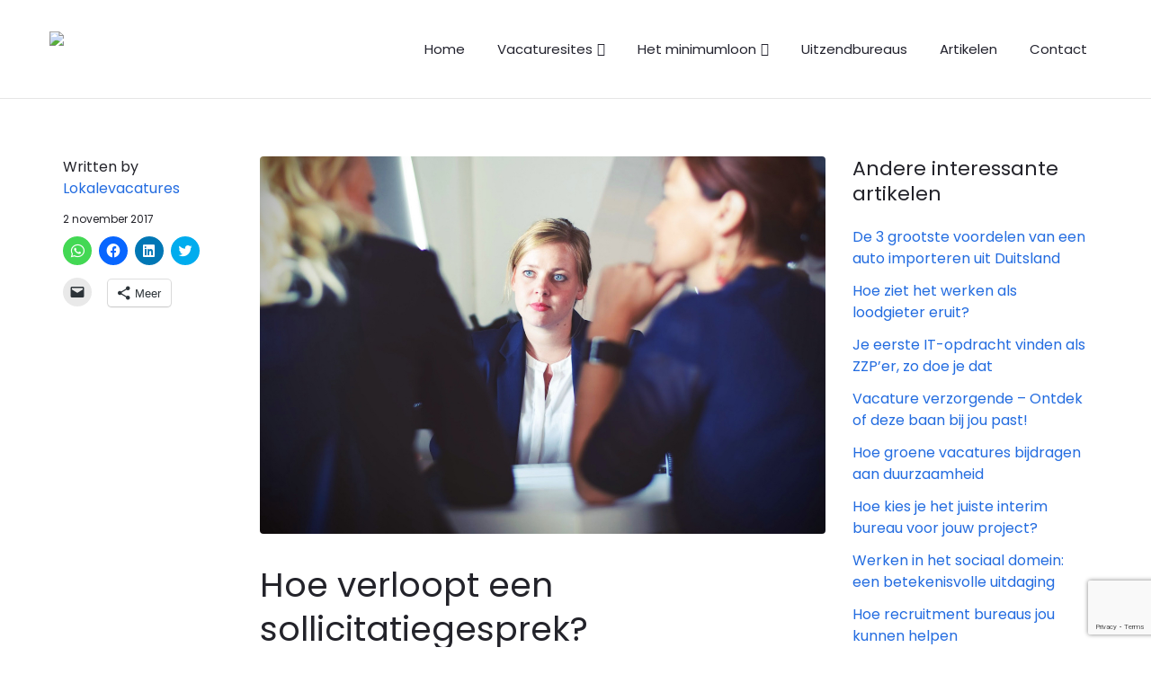

--- FILE ---
content_type: text/html; charset=UTF-8
request_url: https://lokalevacatures.nl/hoe-verloopt-een-sollicitatiegesprek/
body_size: 15321
content:
<!DOCTYPE html>
<html lang="nl-NL">
<head>
	<meta charset="UTF-8" />

	<link rel="profile" href="http://gmpg.org/xfn/11" />
	<link rel="pingback" href="https://lokalevacatures.nl/xmlrpc.php" />

	<meta name="viewport" content="initial-scale=1">
	<meta name="viewport" content="width=device-width" />

	<meta name='robots' content='index, follow, max-image-preview:large, max-snippet:-1, max-video-preview:-1' />

	<!-- This site is optimized with the Yoast SEO plugin v23.7 - https://yoast.com/wordpress/plugins/seo/ -->
	<title>Hoe verloopt een sollicitatiegesprek? - Informatie - Lokalevacatures.nl</title>
	<meta name="description" content="Hoe verloopt een sollicitatiegesprek en hoe kun je je hierop voorbereiden? Bekijk onze handige tips en zorg voor een goed gesprek." />
	<link rel="canonical" href="https://lokalevacatures.nl/hoe-verloopt-een-sollicitatiegesprek/" />
	<meta property="og:locale" content="nl_NL" />
	<meta property="og:type" content="article" />
	<meta property="og:title" content="Hoe verloopt een sollicitatiegesprek? - Informatie - Lokalevacatures.nl" />
	<meta property="og:description" content="Hoe verloopt een sollicitatiegesprek en hoe kun je je hierop voorbereiden? Bekijk onze handige tips en zorg voor een goed gesprek." />
	<meta property="og:url" content="https://lokalevacatures.nl/hoe-verloopt-een-sollicitatiegesprek/" />
	<meta property="og:site_name" content="Lokalevacatures.nl" />
	<meta property="article:publisher" content="https://www.facebook.com/lokalevacatures/" />
	<meta property="article:published_time" content="2017-11-02T20:09:27+00:00" />
	<meta property="article:modified_time" content="2023-04-15T21:03:08+00:00" />
	<meta property="og:image" content="https://lokalevacatures.nl/wp-content/uploads/2017/02/Afbeelding_sollicitatiegesprek.jpg" />
	<meta property="og:image:width" content="1200" />
	<meta property="og:image:height" content="802" />
	<meta property="og:image:type" content="image/jpeg" />
	<meta name="author" content="Lokalevacatures" />
	<meta name="twitter:card" content="summary_large_image" />
	<meta name="twitter:label1" content="Geschreven door" />
	<meta name="twitter:data1" content="Lokalevacatures" />
	<meta name="twitter:label2" content="Geschatte leestijd" />
	<meta name="twitter:data2" content="2 minuten" />
	<script type="application/ld+json" class="yoast-schema-graph">{"@context":"https://schema.org","@graph":[{"@type":"Article","@id":"https://lokalevacatures.nl/hoe-verloopt-een-sollicitatiegesprek/#article","isPartOf":{"@id":"https://lokalevacatures.nl/hoe-verloopt-een-sollicitatiegesprek/"},"author":{"name":"Lokalevacatures","@id":"https://lokalevacatures.nl/#/schema/person/306894d3bfc6f707939b7e19690afb2a"},"headline":"Hoe verloopt een sollicitatiegesprek?","datePublished":"2017-11-02T20:09:27+00:00","dateModified":"2023-04-15T21:03:08+00:00","mainEntityOfPage":{"@id":"https://lokalevacatures.nl/hoe-verloopt-een-sollicitatiegesprek/"},"wordCount":492,"publisher":{"@id":"https://lokalevacatures.nl/#organization"},"image":{"@id":"https://lokalevacatures.nl/hoe-verloopt-een-sollicitatiegesprek/#primaryimage"},"thumbnailUrl":"https://i0.wp.com/lokalevacatures.nl/wp-content/uploads/2017/02/Afbeelding_sollicitatiegesprek.jpg?fit=1200%2C802&ssl=1","articleSection":["Informatie"],"inLanguage":"nl-NL"},{"@type":"WebPage","@id":"https://lokalevacatures.nl/hoe-verloopt-een-sollicitatiegesprek/","url":"https://lokalevacatures.nl/hoe-verloopt-een-sollicitatiegesprek/","name":"Hoe verloopt een sollicitatiegesprek? - Informatie - Lokalevacatures.nl","isPartOf":{"@id":"https://lokalevacatures.nl/#website"},"primaryImageOfPage":{"@id":"https://lokalevacatures.nl/hoe-verloopt-een-sollicitatiegesprek/#primaryimage"},"image":{"@id":"https://lokalevacatures.nl/hoe-verloopt-een-sollicitatiegesprek/#primaryimage"},"thumbnailUrl":"https://i0.wp.com/lokalevacatures.nl/wp-content/uploads/2017/02/Afbeelding_sollicitatiegesprek.jpg?fit=1200%2C802&ssl=1","datePublished":"2017-11-02T20:09:27+00:00","dateModified":"2023-04-15T21:03:08+00:00","description":"Hoe verloopt een sollicitatiegesprek en hoe kun je je hierop voorbereiden? Bekijk onze handige tips en zorg voor een goed gesprek.","breadcrumb":{"@id":"https://lokalevacatures.nl/hoe-verloopt-een-sollicitatiegesprek/#breadcrumb"},"inLanguage":"nl-NL","potentialAction":[{"@type":"ReadAction","target":["https://lokalevacatures.nl/hoe-verloopt-een-sollicitatiegesprek/"]}]},{"@type":"ImageObject","inLanguage":"nl-NL","@id":"https://lokalevacatures.nl/hoe-verloopt-een-sollicitatiegesprek/#primaryimage","url":"https://i0.wp.com/lokalevacatures.nl/wp-content/uploads/2017/02/Afbeelding_sollicitatiegesprek.jpg?fit=1200%2C802&ssl=1","contentUrl":"https://i0.wp.com/lokalevacatures.nl/wp-content/uploads/2017/02/Afbeelding_sollicitatiegesprek.jpg?fit=1200%2C802&ssl=1","width":"1200","height":"802","caption":"Afbeelding sollicitatiegesprek"},{"@type":"BreadcrumbList","@id":"https://lokalevacatures.nl/hoe-verloopt-een-sollicitatiegesprek/#breadcrumb","itemListElement":[{"@type":"ListItem","position":1,"name":"Home","item":"https://lokalevacatures.nl/"},{"@type":"ListItem","position":2,"name":"Artikelen","item":"https://lokalevacatures.nl/artikelen/"},{"@type":"ListItem","position":3,"name":"Hoe verloopt een sollicitatiegesprek?"}]},{"@type":"WebSite","@id":"https://lokalevacatures.nl/#website","url":"https://lokalevacatures.nl/","name":"Lokalevacatures.nl","description":"","publisher":{"@id":"https://lokalevacatures.nl/#organization"},"potentialAction":[{"@type":"SearchAction","target":{"@type":"EntryPoint","urlTemplate":"https://lokalevacatures.nl/?s={search_term_string}"},"query-input":{"@type":"PropertyValueSpecification","valueRequired":true,"valueName":"search_term_string"}}],"inLanguage":"nl-NL"},{"@type":"Organization","@id":"https://lokalevacatures.nl/#organization","name":"Lokalevacatures.nl","url":"https://lokalevacatures.nl/","logo":{"@type":"ImageObject","inLanguage":"nl-NL","@id":"https://lokalevacatures.nl/#/schema/logo/image/","url":"https://i0.wp.com/lokalevacatures.nl/wp-content/uploads/2017/02/lokalevacatures_banner.png?fit=851%2C315&ssl=1","contentUrl":"https://i0.wp.com/lokalevacatures.nl/wp-content/uploads/2017/02/lokalevacatures_banner.png?fit=851%2C315&ssl=1","width":851,"height":315,"caption":"Lokalevacatures.nl"},"image":{"@id":"https://lokalevacatures.nl/#/schema/logo/image/"},"sameAs":["https://www.facebook.com/lokalevacatures/","https://www.instagram.com/lokalevacatures/","https://www.linkedin.com/company/17948724"]},{"@type":"Person","@id":"https://lokalevacatures.nl/#/schema/person/306894d3bfc6f707939b7e19690afb2a","name":"Lokalevacatures"}]}</script>
	<!-- / Yoast SEO plugin. -->


<link rel='dns-prefetch' href='//stats.wp.com' />
<link rel='dns-prefetch' href='//fonts.googleapis.com' />
<link rel='dns-prefetch' href='//i0.wp.com' />
<link rel='dns-prefetch' href='//c0.wp.com' />
<link rel="alternate" type="application/rss+xml" title="Lokalevacatures.nl &raquo; feed" href="https://lokalevacatures.nl/feed/" />
<link rel="alternate" type="application/rss+xml" title="Lokalevacatures.nl &raquo; reactiesfeed" href="https://lokalevacatures.nl/comments/feed/" />
<link rel="alternate" type="application/rss+xml" title="Lokalevacatures.nl &raquo; Hoe verloopt een sollicitatiegesprek? reactiesfeed" href="https://lokalevacatures.nl/hoe-verloopt-een-sollicitatiegesprek/feed/" />
<script type="text/javascript">
/* <![CDATA[ */
window._wpemojiSettings = {"baseUrl":"https:\/\/s.w.org\/images\/core\/emoji\/15.0.3\/72x72\/","ext":".png","svgUrl":"https:\/\/s.w.org\/images\/core\/emoji\/15.0.3\/svg\/","svgExt":".svg","source":{"concatemoji":"https:\/\/lokalevacatures.nl\/wp-includes\/js\/wp-emoji-release.min.js?ver=6.6.4"}};
/*! This file is auto-generated */
!function(i,n){var o,s,e;function c(e){try{var t={supportTests:e,timestamp:(new Date).valueOf()};sessionStorage.setItem(o,JSON.stringify(t))}catch(e){}}function p(e,t,n){e.clearRect(0,0,e.canvas.width,e.canvas.height),e.fillText(t,0,0);var t=new Uint32Array(e.getImageData(0,0,e.canvas.width,e.canvas.height).data),r=(e.clearRect(0,0,e.canvas.width,e.canvas.height),e.fillText(n,0,0),new Uint32Array(e.getImageData(0,0,e.canvas.width,e.canvas.height).data));return t.every(function(e,t){return e===r[t]})}function u(e,t,n){switch(t){case"flag":return n(e,"\ud83c\udff3\ufe0f\u200d\u26a7\ufe0f","\ud83c\udff3\ufe0f\u200b\u26a7\ufe0f")?!1:!n(e,"\ud83c\uddfa\ud83c\uddf3","\ud83c\uddfa\u200b\ud83c\uddf3")&&!n(e,"\ud83c\udff4\udb40\udc67\udb40\udc62\udb40\udc65\udb40\udc6e\udb40\udc67\udb40\udc7f","\ud83c\udff4\u200b\udb40\udc67\u200b\udb40\udc62\u200b\udb40\udc65\u200b\udb40\udc6e\u200b\udb40\udc67\u200b\udb40\udc7f");case"emoji":return!n(e,"\ud83d\udc26\u200d\u2b1b","\ud83d\udc26\u200b\u2b1b")}return!1}function f(e,t,n){var r="undefined"!=typeof WorkerGlobalScope&&self instanceof WorkerGlobalScope?new OffscreenCanvas(300,150):i.createElement("canvas"),a=r.getContext("2d",{willReadFrequently:!0}),o=(a.textBaseline="top",a.font="600 32px Arial",{});return e.forEach(function(e){o[e]=t(a,e,n)}),o}function t(e){var t=i.createElement("script");t.src=e,t.defer=!0,i.head.appendChild(t)}"undefined"!=typeof Promise&&(o="wpEmojiSettingsSupports",s=["flag","emoji"],n.supports={everything:!0,everythingExceptFlag:!0},e=new Promise(function(e){i.addEventListener("DOMContentLoaded",e,{once:!0})}),new Promise(function(t){var n=function(){try{var e=JSON.parse(sessionStorage.getItem(o));if("object"==typeof e&&"number"==typeof e.timestamp&&(new Date).valueOf()<e.timestamp+604800&&"object"==typeof e.supportTests)return e.supportTests}catch(e){}return null}();if(!n){if("undefined"!=typeof Worker&&"undefined"!=typeof OffscreenCanvas&&"undefined"!=typeof URL&&URL.createObjectURL&&"undefined"!=typeof Blob)try{var e="postMessage("+f.toString()+"("+[JSON.stringify(s),u.toString(),p.toString()].join(",")+"));",r=new Blob([e],{type:"text/javascript"}),a=new Worker(URL.createObjectURL(r),{name:"wpTestEmojiSupports"});return void(a.onmessage=function(e){c(n=e.data),a.terminate(),t(n)})}catch(e){}c(n=f(s,u,p))}t(n)}).then(function(e){for(var t in e)n.supports[t]=e[t],n.supports.everything=n.supports.everything&&n.supports[t],"flag"!==t&&(n.supports.everythingExceptFlag=n.supports.everythingExceptFlag&&n.supports[t]);n.supports.everythingExceptFlag=n.supports.everythingExceptFlag&&!n.supports.flag,n.DOMReady=!1,n.readyCallback=function(){n.DOMReady=!0}}).then(function(){return e}).then(function(){var e;n.supports.everything||(n.readyCallback(),(e=n.source||{}).concatemoji?t(e.concatemoji):e.wpemoji&&e.twemoji&&(t(e.twemoji),t(e.wpemoji)))}))}((window,document),window._wpemojiSettings);
/* ]]> */
</script>
<style id='wp-emoji-styles-inline-css' type='text/css'>

	img.wp-smiley, img.emoji {
		display: inline !important;
		border: none !important;
		box-shadow: none !important;
		height: 1em !important;
		width: 1em !important;
		margin: 0 0.07em !important;
		vertical-align: -0.1em !important;
		background: none !important;
		padding: 0 !important;
	}
</style>
<link rel='stylesheet' id='wp-block-library-css' href='https://c0.wp.com/c/6.6.4/wp-includes/css/dist/block-library/style.min.css' type='text/css' media='all' />
<link rel='stylesheet' id='mediaelement-css' href='https://c0.wp.com/c/6.6.4/wp-includes/js/mediaelement/mediaelementplayer-legacy.min.css' type='text/css' media='all' />
<link rel='stylesheet' id='wp-mediaelement-css' href='https://c0.wp.com/c/6.6.4/wp-includes/js/mediaelement/wp-mediaelement.min.css' type='text/css' media='all' />
<style id='jetpack-sharing-buttons-style-inline-css' type='text/css'>
.jetpack-sharing-buttons__services-list{display:flex;flex-direction:row;flex-wrap:wrap;gap:0;list-style-type:none;margin:5px;padding:0}.jetpack-sharing-buttons__services-list.has-small-icon-size{font-size:12px}.jetpack-sharing-buttons__services-list.has-normal-icon-size{font-size:16px}.jetpack-sharing-buttons__services-list.has-large-icon-size{font-size:24px}.jetpack-sharing-buttons__services-list.has-huge-icon-size{font-size:36px}@media print{.jetpack-sharing-buttons__services-list{display:none!important}}.editor-styles-wrapper .wp-block-jetpack-sharing-buttons{gap:0;padding-inline-start:0}ul.jetpack-sharing-buttons__services-list.has-background{padding:1.25em 2.375em}
</style>
<style id='classic-theme-styles-inline-css' type='text/css'>
/*! This file is auto-generated */
.wp-block-button__link{color:#fff;background-color:#32373c;border-radius:9999px;box-shadow:none;text-decoration:none;padding:calc(.667em + 2px) calc(1.333em + 2px);font-size:1.125em}.wp-block-file__button{background:#32373c;color:#fff;text-decoration:none}
</style>
<style id='global-styles-inline-css' type='text/css'>
:root{--wp--preset--aspect-ratio--square: 1;--wp--preset--aspect-ratio--4-3: 4/3;--wp--preset--aspect-ratio--3-4: 3/4;--wp--preset--aspect-ratio--3-2: 3/2;--wp--preset--aspect-ratio--2-3: 2/3;--wp--preset--aspect-ratio--16-9: 16/9;--wp--preset--aspect-ratio--9-16: 9/16;--wp--preset--color--black: #000000;--wp--preset--color--cyan-bluish-gray: #abb8c3;--wp--preset--color--white: #ffffff;--wp--preset--color--pale-pink: #f78da7;--wp--preset--color--vivid-red: #cf2e2e;--wp--preset--color--luminous-vivid-orange: #ff6900;--wp--preset--color--luminous-vivid-amber: #fcb900;--wp--preset--color--light-green-cyan: #7bdcb5;--wp--preset--color--vivid-green-cyan: #00d084;--wp--preset--color--pale-cyan-blue: #8ed1fc;--wp--preset--color--vivid-cyan-blue: #0693e3;--wp--preset--color--vivid-purple: #9b51e0;--wp--preset--gradient--vivid-cyan-blue-to-vivid-purple: linear-gradient(135deg,rgba(6,147,227,1) 0%,rgb(155,81,224) 100%);--wp--preset--gradient--light-green-cyan-to-vivid-green-cyan: linear-gradient(135deg,rgb(122,220,180) 0%,rgb(0,208,130) 100%);--wp--preset--gradient--luminous-vivid-amber-to-luminous-vivid-orange: linear-gradient(135deg,rgba(252,185,0,1) 0%,rgba(255,105,0,1) 100%);--wp--preset--gradient--luminous-vivid-orange-to-vivid-red: linear-gradient(135deg,rgba(255,105,0,1) 0%,rgb(207,46,46) 100%);--wp--preset--gradient--very-light-gray-to-cyan-bluish-gray: linear-gradient(135deg,rgb(238,238,238) 0%,rgb(169,184,195) 100%);--wp--preset--gradient--cool-to-warm-spectrum: linear-gradient(135deg,rgb(74,234,220) 0%,rgb(151,120,209) 20%,rgb(207,42,186) 40%,rgb(238,44,130) 60%,rgb(251,105,98) 80%,rgb(254,248,76) 100%);--wp--preset--gradient--blush-light-purple: linear-gradient(135deg,rgb(255,206,236) 0%,rgb(152,150,240) 100%);--wp--preset--gradient--blush-bordeaux: linear-gradient(135deg,rgb(254,205,165) 0%,rgb(254,45,45) 50%,rgb(107,0,62) 100%);--wp--preset--gradient--luminous-dusk: linear-gradient(135deg,rgb(255,203,112) 0%,rgb(199,81,192) 50%,rgb(65,88,208) 100%);--wp--preset--gradient--pale-ocean: linear-gradient(135deg,rgb(255,245,203) 0%,rgb(182,227,212) 50%,rgb(51,167,181) 100%);--wp--preset--gradient--electric-grass: linear-gradient(135deg,rgb(202,248,128) 0%,rgb(113,206,126) 100%);--wp--preset--gradient--midnight: linear-gradient(135deg,rgb(2,3,129) 0%,rgb(40,116,252) 100%);--wp--preset--font-size--small: 13px;--wp--preset--font-size--medium: 20px;--wp--preset--font-size--large: 36px;--wp--preset--font-size--x-large: 42px;--wp--preset--spacing--20: 0.44rem;--wp--preset--spacing--30: 0.67rem;--wp--preset--spacing--40: 1rem;--wp--preset--spacing--50: 1.5rem;--wp--preset--spacing--60: 2.25rem;--wp--preset--spacing--70: 3.38rem;--wp--preset--spacing--80: 5.06rem;--wp--preset--shadow--natural: 6px 6px 9px rgba(0, 0, 0, 0.2);--wp--preset--shadow--deep: 12px 12px 50px rgba(0, 0, 0, 0.4);--wp--preset--shadow--sharp: 6px 6px 0px rgba(0, 0, 0, 0.2);--wp--preset--shadow--outlined: 6px 6px 0px -3px rgba(255, 255, 255, 1), 6px 6px rgba(0, 0, 0, 1);--wp--preset--shadow--crisp: 6px 6px 0px rgba(0, 0, 0, 1);}:where(.is-layout-flex){gap: 0.5em;}:where(.is-layout-grid){gap: 0.5em;}body .is-layout-flex{display: flex;}.is-layout-flex{flex-wrap: wrap;align-items: center;}.is-layout-flex > :is(*, div){margin: 0;}body .is-layout-grid{display: grid;}.is-layout-grid > :is(*, div){margin: 0;}:where(.wp-block-columns.is-layout-flex){gap: 2em;}:where(.wp-block-columns.is-layout-grid){gap: 2em;}:where(.wp-block-post-template.is-layout-flex){gap: 1.25em;}:where(.wp-block-post-template.is-layout-grid){gap: 1.25em;}.has-black-color{color: var(--wp--preset--color--black) !important;}.has-cyan-bluish-gray-color{color: var(--wp--preset--color--cyan-bluish-gray) !important;}.has-white-color{color: var(--wp--preset--color--white) !important;}.has-pale-pink-color{color: var(--wp--preset--color--pale-pink) !important;}.has-vivid-red-color{color: var(--wp--preset--color--vivid-red) !important;}.has-luminous-vivid-orange-color{color: var(--wp--preset--color--luminous-vivid-orange) !important;}.has-luminous-vivid-amber-color{color: var(--wp--preset--color--luminous-vivid-amber) !important;}.has-light-green-cyan-color{color: var(--wp--preset--color--light-green-cyan) !important;}.has-vivid-green-cyan-color{color: var(--wp--preset--color--vivid-green-cyan) !important;}.has-pale-cyan-blue-color{color: var(--wp--preset--color--pale-cyan-blue) !important;}.has-vivid-cyan-blue-color{color: var(--wp--preset--color--vivid-cyan-blue) !important;}.has-vivid-purple-color{color: var(--wp--preset--color--vivid-purple) !important;}.has-black-background-color{background-color: var(--wp--preset--color--black) !important;}.has-cyan-bluish-gray-background-color{background-color: var(--wp--preset--color--cyan-bluish-gray) !important;}.has-white-background-color{background-color: var(--wp--preset--color--white) !important;}.has-pale-pink-background-color{background-color: var(--wp--preset--color--pale-pink) !important;}.has-vivid-red-background-color{background-color: var(--wp--preset--color--vivid-red) !important;}.has-luminous-vivid-orange-background-color{background-color: var(--wp--preset--color--luminous-vivid-orange) !important;}.has-luminous-vivid-amber-background-color{background-color: var(--wp--preset--color--luminous-vivid-amber) !important;}.has-light-green-cyan-background-color{background-color: var(--wp--preset--color--light-green-cyan) !important;}.has-vivid-green-cyan-background-color{background-color: var(--wp--preset--color--vivid-green-cyan) !important;}.has-pale-cyan-blue-background-color{background-color: var(--wp--preset--color--pale-cyan-blue) !important;}.has-vivid-cyan-blue-background-color{background-color: var(--wp--preset--color--vivid-cyan-blue) !important;}.has-vivid-purple-background-color{background-color: var(--wp--preset--color--vivid-purple) !important;}.has-black-border-color{border-color: var(--wp--preset--color--black) !important;}.has-cyan-bluish-gray-border-color{border-color: var(--wp--preset--color--cyan-bluish-gray) !important;}.has-white-border-color{border-color: var(--wp--preset--color--white) !important;}.has-pale-pink-border-color{border-color: var(--wp--preset--color--pale-pink) !important;}.has-vivid-red-border-color{border-color: var(--wp--preset--color--vivid-red) !important;}.has-luminous-vivid-orange-border-color{border-color: var(--wp--preset--color--luminous-vivid-orange) !important;}.has-luminous-vivid-amber-border-color{border-color: var(--wp--preset--color--luminous-vivid-amber) !important;}.has-light-green-cyan-border-color{border-color: var(--wp--preset--color--light-green-cyan) !important;}.has-vivid-green-cyan-border-color{border-color: var(--wp--preset--color--vivid-green-cyan) !important;}.has-pale-cyan-blue-border-color{border-color: var(--wp--preset--color--pale-cyan-blue) !important;}.has-vivid-cyan-blue-border-color{border-color: var(--wp--preset--color--vivid-cyan-blue) !important;}.has-vivid-purple-border-color{border-color: var(--wp--preset--color--vivid-purple) !important;}.has-vivid-cyan-blue-to-vivid-purple-gradient-background{background: var(--wp--preset--gradient--vivid-cyan-blue-to-vivid-purple) !important;}.has-light-green-cyan-to-vivid-green-cyan-gradient-background{background: var(--wp--preset--gradient--light-green-cyan-to-vivid-green-cyan) !important;}.has-luminous-vivid-amber-to-luminous-vivid-orange-gradient-background{background: var(--wp--preset--gradient--luminous-vivid-amber-to-luminous-vivid-orange) !important;}.has-luminous-vivid-orange-to-vivid-red-gradient-background{background: var(--wp--preset--gradient--luminous-vivid-orange-to-vivid-red) !important;}.has-very-light-gray-to-cyan-bluish-gray-gradient-background{background: var(--wp--preset--gradient--very-light-gray-to-cyan-bluish-gray) !important;}.has-cool-to-warm-spectrum-gradient-background{background: var(--wp--preset--gradient--cool-to-warm-spectrum) !important;}.has-blush-light-purple-gradient-background{background: var(--wp--preset--gradient--blush-light-purple) !important;}.has-blush-bordeaux-gradient-background{background: var(--wp--preset--gradient--blush-bordeaux) !important;}.has-luminous-dusk-gradient-background{background: var(--wp--preset--gradient--luminous-dusk) !important;}.has-pale-ocean-gradient-background{background: var(--wp--preset--gradient--pale-ocean) !important;}.has-electric-grass-gradient-background{background: var(--wp--preset--gradient--electric-grass) !important;}.has-midnight-gradient-background{background: var(--wp--preset--gradient--midnight) !important;}.has-small-font-size{font-size: var(--wp--preset--font-size--small) !important;}.has-medium-font-size{font-size: var(--wp--preset--font-size--medium) !important;}.has-large-font-size{font-size: var(--wp--preset--font-size--large) !important;}.has-x-large-font-size{font-size: var(--wp--preset--font-size--x-large) !important;}
:where(.wp-block-post-template.is-layout-flex){gap: 1.25em;}:where(.wp-block-post-template.is-layout-grid){gap: 1.25em;}
:where(.wp-block-columns.is-layout-flex){gap: 2em;}:where(.wp-block-columns.is-layout-grid){gap: 2em;}
:root :where(.wp-block-pullquote){font-size: 1.5em;line-height: 1.6;}
</style>
<link rel='stylesheet' id='contact-form-7-css' href='https://lokalevacatures.nl/wp-content/plugins/contact-form-7/includes/css/styles.css?ver=5.9.8' type='text/css' media='all' />
<link rel='stylesheet' id='jobify-fonts-css' href='//fonts.googleapis.com/css?family=Poppins%3Aregular%2C700&#038;subset=latin,devanagari,latin-ext' type='text/css' media='all' />
<link rel='stylesheet' id='jobify-parent-css' href='https://lokalevacatures.nl/wp-content/themes/jobify/style.css?ver=4.2.4' type='text/css' media='all' />
<style id='jobify-parent-inline-css' type='text/css'>
html,body.jobify-skin-2 .page-header,body.jobify-skin-2 ul.job_listings,body.jobify-skin-2 .woothemes-testimonial p,body.jobify-skin-2 #primary .job_listings form.job_filters .search_jobs,body.jobify-skin-2 .modal .registration-form,body.jobify-skin-2 .modal .woocommerce .woocommerce-customer-login .login,body.jobify-skin-2 .mfp-wrap.mfp-ready .mfp-content .modal .woocommerce-customer-login h2,body.jobify-skin-2 .mfp-wrap.mfp-ready .mfp-content .modal .registration-form.woocommerce form p,body.jobify-skin-2 .mfp-wrap.mfp-ready .mfp-content .modal h2.modal-title,body.jobify-skin-2 .woocommerce-error li,body.jobify-skin-2 .modal .woocommerce{background-color:##ffffff;}body,mark,input,textarea,select,.job_salary_sec p,body .chosen-container-single .chosen-single span,body .chosen-container-single .chosen-single div:before,body.jobify-skin-2 .woocommerce form.checkout.woocommerce-checkout .woocommerce-billing-fields p span.select2 span.select2-selection span.select2-selection__rendered,body.jobify-skin-2 .widget--home-testimonials .widget-title--home,body.jobify-skin-2 .widget--home-testimonials .widget-description--home{color:#23232a;}a,.job_listing-clickbox:hover{color:#236ce0;}a:active,a:hover{color:#0a53c7;}.site-header,body.jobify-skin-2 input[type=email],body.jobify-skin-2 input[type=password],body.jobify-skin-2 input[type=tel],.nav-menu--primary .sub-menu,body.jobify-skin-2 input[type=number],body.jobify-skin-2 input[type=search],body.jobify-skin-2 input[type=text],body.jobify-skin-2 .payment_methods li .payment_box,body.jobify-skin-2 select,body.jobify-skin-2 textarea,body.jobify-skin-2 .select2-container--default .select2-selection--single .select2-selection__rendered,body.jobify-skin-2 article .entry-content form.job-manager-form fieldset .field.account-sign-in,body.jobify-skin-2 article .entry-content form.job-manager-form fieldset.fieldset-job_category span.select2 span.select2-selection li.select2-search input,body.jobify-skin-2 article .entry-content form.job-manager-form fieldset.fieldset-job_category span.select2 .select2-selection--multiple,body.jobify-skin-2 .mce-container *,body.jobify-skin-2 .company-letters,body.jobify-skin-2 .woocommerce-info,body.jobify-skin-2 .woocommerce form.checkout.woocommerce-checkout .woocommerce-billing-fields p span.select2 span.select2-selection,body.jobify-skin-2 .woocommerce form.checkout.woocommerce-checkout .woocommerce-billing-fields p input,body.jobify-skin-2 .woocommerce .woocommerce-customer-login form.woocommerce-form.woocommerce-form-login p input,body.jobify-skin-2 .mfp-wrap.mfp-ready .mfp-content .modal .registration-form.woocommerce form p input,body.jobify-skin-2 .hero-search .search_jobs,body.jobify-skin-2 .input-text{background:#ffffff;}.site-title,.jobify-skin-2 header .site-branding h1.site-title span{color:blank;}.nav-menu--primary ul li.highlight > a,.nav-menu--primary ul li.login > a{border-color:#23232e;}.nav-menu--primary ul li.highlight > a:hover,.nav-menu--primary ul li.login > a:hover{color:#ffffff;background-color:#23232e;border-color:#23232e;}.search_jobs,.search_resumes,.cluster div,.job-type,.price-option__title,.entry-header__featured-image:hover .overlay,.widget_price_filter .ui-slider-horizontal .ui-slider-range,.jobify-skin-2 header ul#menu-primary .menu-item:hover a:before,.jobify-skin-2 header ul#menu-primary .menu-item:hover .sub-menu .menu-item a:hover:before,.jobify-skin-2 header ul#menu-primary .current_page_item a:after,body.jobify-skin-2 article .entry-content form.job-manager-form fieldset .field.account-sign-in a.button,body.jobify-skin-2 .blog-archive article.post .entry .entry-summary p a.button:hover,body.jobify-skin-2 .blog-archive .widget-area--sidebar aside.widget_search .wp-block-search .wp-block-search__button:hover,body.jobify-skin-2.single-post .content-area div.comments-area .comment-respond form.comment-form p.form-submit input#submitcomment:hover,body.jobify-skin-2 .woocommerce form.woocommerce-cart-form table.shop_table.cart tbody td.actions button.button:hover,body.jobify-skin-2 article .entry-content form.job-manager-form fieldset .field span.button:hover,body.jobify-skin-2 article .entry-content form.job-manager-form p input.button:hover,body.jobify-skin-3 .nav-menu--primary ul li.login > a:hover,body.jobify-skin-3 .company-sliders .woothemes-testimonial,body.jobify-skin-3 .widget-area--sidebar form.wp-block-search button.wp-block-search__button,body.jobify-skin-3 .job-stats li.job-stat strong,body.jobify-skin-3 .jobify_widget_testimonials .testimonial-slider-wrap .testimonials-list .slick-list p,body.jobify-skin-3 .jobify_testimonialWidget .testimonial-slider-wrap .testimonials-list .slick-list p{background-color:#236ce0;}.jobify-skin-2 header ul#menu-primary .menu-item:hover a,.job_filters .search_jobs .filter_by_tag a.active,body.jobify-skin-2 .jobify_widget_blog_posts article header.entry-header h3.entry-title a:hover,.jobify-skin-2 header ul#menu-primary .current_page_item a,body.jobify-skin-2 .site-main .content-area ul.companies-overview li.company-group ul li a,body.jobify-skin-2 .site-main .content-area .company-letters a,body.jobify-skin-2 section.jobify_widget_testimonials .testimonials-list button.slick-arrow:hover:before,body.jobify-skin-2 .site-main aside.widget_products ul.product_list_widget li a,body.jobify-skin-2 article .entry-content #job-manager-job-dashboard table.job-manager-jobs tbody td.job_title>a,body.jobify-skin-2 article .entry-content form.job-manager-form fieldset small.description,body.jobify-skin-2 article .entry-content form.job-manager-form fieldset .field span.button,body.jobify-skin-2 article .entry-content form.job-manager-form p input.button,body.jobify-skin-2 article .entry-content #job-manager-job-dashboard table.job-manager-jobs tbody td.job_title ul.job-dashboard-actions li a:hover,body.jobify-skin-3 span.jobify_allow_spanTag,#wpjmr-submit-ratings .star-rating .dashicons,#wpjmr-submit-ratings .star-rating .dashicons-star-filled,.wpjmr-list-reviews .star-rating .dashicons,.wpjmr-list-reviews .star-rating .dashicons-star-filled,#wpjmr-submit-ratings .choose-rating .star.active,#wpjmr-submit-ratings .choose-rating .star.active~.star,#wpjmr-submit-ratings .choose-rating .star:hover,#wpjmr-submit-ratings .choose-rating .star:hover~.star,#wpjmr-submit-ratings .choose-rating .star{color:#236ce0;}.cluster div:after,input:focus,.widget_price_filter .ui-slider .ui-slider-handle,.select2-container--default.select2-container--focus .select2-selection--multiple,body.jobify-skin-2 .woothemes-testimonial cite.woothemes-testimonial--individual__author img,body.jobify-skin-2 .blog-archive article.post .entry .entry-summary p a.button,body.jobify-skin-2 .blog-archive .widget-area--sidebar aside.widget_search .wp-block-search .wp-block-search__button,body.jobify-skin-2.single-post .content-area div.comments-area .comment-respond form.comment-form p.form-submit input#submitcomment,body.jobify-skin-2.woocommerce-shop ul.products li.product a.button.add_to_cart_button,body.jobify-skin-2 .woocommerce form.checkout.woocommerce-checkout div.woocommerce-checkout-review-order div.woocommerce-checkout-payment ul li,body.jobify-skin-2 .woocommerce .woocommerce-form-coupon-toggle .woocommerce-info,body.jobify-skin-2 ul.woocommerce-error li,body.jobify-skin-2 .woocommerce nav.woocommerce-MyAccount-navigation ul li.is-active a,body.jobify-skin-2 article .entry-content form.job-manager-form fieldset .field span.button,body.jobify-skin-2 article .entry-content form.job-manager-form p input.button,body.jobify-skin-3 .nav-menu--primary ul li.login > a,body.jobify-skin-3 .woocommerce .woocommerce-info,body.jobify-skin-3 .woocommerce-info,body.jobify-skin-3 .woocommerce-message,body.jobify-skin-3 .jobify_widget_jobs .recent-jobs ul.job_listings li.job_listing{border-color:#236ce0;}ul.job_listings .job_listing:hover,.job_position_featured,li.type-resume:hover{box-shadow:inset 5px 0 0 #236ce0;}.button,input[type=button],button,#submitcomment,#commentform input[type=submit],.widget--footer input[type=submit],.mfp-close-btn-in .mfp-close,input[name=wp_job_manager_send_application],input[name=wp_job_manager_edit_application],input[name=submit_bookmark],.add-favorite,.update-favorite,#rcp_submit,input[name=wp_job_manager_resumes_apply_with_resume],input[name=wp_job_manager_resumes_apply_with_resume_create],.wpcf7-submit,input[type=submit].ninja-forms-field,input[name=submit-job-alert],.hero-search .search_jobs>div input[type=submit],.hero-search .search_resumes>div input[type=submit],body.jobify-skin-2 .woocommerce .woocommerce-customer-login form.woocommerce-form.woocommerce-form-login p button.woocommerce-button:hover,body.jobify-skin-2 .mfp-wrap.mfp-ready .mfp-content .modal button.mfp-close:hover,body.jobify-skin-2 .mfp-wrap.mfp-ready .mfp-content .modal .registration-form.woocommerce form p.woocomerce-FormRow input.woocommerce-Button.button:hover,body.jobify-skin-2 .job_filters .search_jobs .filter_by_tag,.job_filters .search_jobs .filter_by_tag a{background-color:#236ce0;border-color:transparent;color:#fff;}.button:hover,input[type=button]:hover,button:hover,.job-manager-pagination a:hover,.job-manager-pagination span:hover,.page-numbers:hover,#searchform button:hover,#searchform input[type=submit]:hover,#submitcomment:hover,#commentform input[type=submit]:hover,.page-numbers.current,.widget--footer input[type=submit]:hover,.mfp-close-btn-in .mfp-close:hover,input[name=wp_job_manager_send_application]:hover,input[name=wp_job_manager_edit_application]:hover,input[name=submit_bookmark]:hover,.add-favorite:hover,.update-favorite:hover,#rcp_submit:hover,input[name=wp_job_manager_resumes_apply_with_resume]:hover,input[name=wp_job_manager_resumes_apply_with_resume_create]:hover,.wpcf7-submit:hover,input[type=submit].ninja-forms-field:hover,input[name=submit-job-alert]:hover,.tp-caption .button:hover,body.jobify-skin-2 .button:hover,body.jobify-skin-2.woocommerce-shop ul.products li.product a.button.add_to_cart_button:hover,body.jobify-skin-2 .woocommerce form.woocommerce-cart-form table.shop_table.cart tbody td.actions button.button,body.jobify-skin-2 .woocommerce .cart-collaterals .cart_totals .wc-proceed-to-checkout a.checkout-button:hover,body.jobify-skin-2 .woocommerce form.checkout.woocommerce-checkout div.woocommerce-checkout-review-order .place-order button#place_order:hover,body.jobify-skin-2 .wp-block-search .wp-block-search__button,body.jobify-skin-2 .woocommerce .woocommerce-customer-login form.woocommerce-form.woocommerce-form-login p button.woocommerce-button,body.jobify-skin-2 .mfp-wrap.mfp-ready .mfp-content .modal button.mfp-close,body.jobify-skin-2 .mfp-wrap.mfp-ready .mfp-content .modal .registration-form.woocommerce form p.woocomerce-FormRow input.woocommerce-Button.button{background-color:transparent;color:#236ce0;border-color:#236ce0;}.button--type-inverted,.widget--home-video .button,.jobify-skin-2 header ul#menu-primary li.login a,.load_more_jobs strong,.load_more_resumes strong,.job-manager-form.wp-job-manager-bookmarks-form a.bookmark-notice,.job-manager-form.wp-job-manager-favorites-form a.favorite-notice{color:#236ce0;border-color:#236ce0;}.button--type-inverted:hover,.widget--home-video .button:hover,.jobify-skin-2 header ul#menu-primary li.login:hover a,body.jobify-skin-2 .load_more_jobs strong:hover,.load_more_resumes strong:hover,.job-manager-form.wp-job-manager-bookmarks-form a.bookmark-notice:hover,.job-manager-form.wp-job-manager-favorites-form a.favorite-notice:hover,body.jobify-skin-2 #primary .job_listings form.job_filters .search_jobs .search_submit input,body.jobify-skin-2 span.select2-container .select2-results ul li.select2-results__option--highlighted{background-color:#236ce0;color:#fff;}.button--type-action,.button--type-secondary:hover,.single-product #content .single_add_to_cart_button,.checkout-button,#place_order,input[type=button].application_button,.application_button_link,input[type=button].resume_contact_button,body.jobify-skin-2 .woocommerce .cart-collaterals .cart_totals .wc-proceed-to-checkout a.checkout-button,body.jobify-skin-2 .woocommerce form.checkout.woocommerce-checkout div.woocommerce-checkout-review-order .place-order button#place_order,body.jobify-skin-2 .woocommerce .woocommerce-MyAccount-content .woocommerce-message{color:#437fe0;background-color:transparent;border-color:#437fe0;}.button--type-action:hover,.button--type-secondary,.single-product #content .single_add_to_cart_button:hover,.checkout-button:hover,#place_order:hover,input[type=button].application_button:hover,.application_button_link:hover,input[type=button].resume_contact_button:hover{background-color:#437fe0;color:#ffffff;border-color:#437fe0;}.button--color-white,.button--color-white.button--type-inverted:hover,.button--type-hover-white:hover{color:#23232a;background-color:#ffffff;border-color:#ffffff;}.button--color-white:hover,.button--color-white.button--type-inverted,.button--type-hover-inverted-white:hover{background-color:transparent;color:#ffffff;border-color:#ffffff;}body.jobify-skin-3.blog article.post.type-post,body.jobify-skin-3 form.job_filters ul.job_types,body.jobify-skin-3 .jobify_widget_stats .job-stats li.job-stat,body.jobify-skin-3 .jobify_statsWidget .job-stats li.job-stat,body.jobify-skin-3 ul.job_listings li.job_listing,body.jobify-skin-3 div#job-manager-job-dashboard table.job-manager-jobs tr,body.jobify-skin-3 .woocommerce .woocommerce-order,body.jobify-skin-3 .jobify_widget_blog_posts .content-grid header.entry-header{background-color:#f5f4f0;}.footer-cta,.footer-cta a,.footer-cta tel{color:#32313d;}.footer-cta a.button:hover{color:#ffffff !important;}.footer-cta{background-color:#ffffff;}.widget-title--footer,body.jobify-skin-2 footer.site-footer .footer-widgets aside.widget h3.widget-title,body.jobify-skin-2 .widget_block h2{color:#32313d;}.widget--footer a,body.jobify-skin-2 footer.site-footer .footer-widgets aside.widget ul li a{color:#32313d;}.widget--footer,body.jobify-skin-2 footer.site-footer .footer-widgets aside.widget .textwidget{color:#236ce0;}.footer-widgets{background-color:#f5f7fb;}.copyright a,body.jobify-skin-2 .copyright a{color:#236ce0;}.copyright,body.jobify-skin-2 footer.site-footer .copyright .site-info{color:#236ce0;}.site-footer,body.jobify-skin-2 .site-footer{background-color:#f5f7fb;}body{font-family:"Poppins","Helvetica Neue",Helvetica,Arial,sans-serif;font-weight:normal;line-height:1.5;}.button,input[type=button],button,#submitcomment,#commentform input[type=submit],.widget--footer input[type=submit],input[name=wp_job_manager_send_application],input[name=wp_job_manager_edit_application],input[name=submit_bookmark],#rcp_submit,input[name=wp_job_manager_resumes_apply_with_resume],input[name=wp_job_manager_resumes_apply_with_resume_create],.wpcf7-submit,input[type=submit].ninja-forms-field,input[name=submit-job-alert],.hero-search .search_jobs>div input[type=submit],.hero-search .search_resumes>div input[type=submit],body.jobify-skin-3 .load_more_jobs strong{font-family:"Poppins","Helvetica Neue",Helvetica,Arial,sans-serif;font-weight:bold;line-height:1.3;font-size:14px;}.entry-title{font-family:"Poppins","Helvetica Neue",Helvetica,Arial,sans-serif;font-weight:normal;line-height:1.3;}.widget-description.widget-description--home,.callout-feature-content p,.hero-search__content p{font-family:"Poppins","Helvetica Neue",Helvetica,Arial,sans-serif;font-weight:normal;line-height:1.5;}.widget-title.widget-title--home,.callout-feature-title,.hero-search__title{font-family:"Poppins","Helvetica Neue",Helvetica,Arial,sans-serif;font-weight:normal;line-height:1.3;}.entry-content .rcp_form input[type=email],.entry-content .rcp_form input[type=password],.entry-content .rcp_form input[type=text],.jobify-input,input[type=email],input[type=number],input[type=password],input[type=search],input[type=tel],input[type=text],select,textarea,body .chosen-container-single .chosen-single span,body .chosen-container .chosen-results li.active-result{font-family:"Poppins","Helvetica Neue",Helvetica,Arial,sans-serif;font-weight:normal;line-height:1;font-size:16px;}.widget-title{font-family:"Poppins","Helvetica Neue",Helvetica,Arial,sans-serif;font-weight:normal;line-height:1.3;}
@media screen and (min-width: 1200px){.nav-menu--primary ul li a,.nav-menu--primary li a,.nav-menu--primary ul li a:hover,.nav-menu--primary li a:hover,.primary-menu-toggle,.searchform--header__submit,.searchform--header__input,.jobify-skin-2 header ul#menu-primary .menu-item a,.jobify-skin-2 header ul#menu-primary .menu-item:hover .sub-menu .menu-item a{color:#23232e;}body{font-size:16px;}.entry-title{font-size:38px;}.widget-description.widget-description--home{font-size:16px;}.widget-title.widget-title--home{font-size:36px;}.page-header{font-family:"Poppins","Helvetica Neue",Helvetica,Arial,sans-serif;font-weight:normal;font-size:34px;line-height:1.3;}.widget-title{font-size:22px;}}
</style>
<link rel='stylesheet' id='jobify-child-css' href='https://lokalevacatures.nl/wp-content/themes/jobify-skin-2/style.css?ver=6.6.4' type='text/css' media='all' />
<link rel='stylesheet' id='sharedaddy-css' href='https://c0.wp.com/p/jetpack/13.9.1/modules/sharedaddy/sharing.css' type='text/css' media='all' />
<link rel='stylesheet' id='social-logos-css' href='https://c0.wp.com/p/jetpack/13.9.1/_inc/social-logos/social-logos.min.css' type='text/css' media='all' />
<script type="text/javascript" src="https://c0.wp.com/c/6.6.4/wp-includes/js/jquery/jquery.min.js" id="jquery-core-js"></script>
<script type="text/javascript" src="https://c0.wp.com/c/6.6.4/wp-includes/js/jquery/jquery-migrate.min.js" id="jquery-migrate-js"></script>
<link rel="https://api.w.org/" href="https://lokalevacatures.nl/wp-json/" /><link rel="alternate" title="JSON" type="application/json" href="https://lokalevacatures.nl/wp-json/wp/v2/posts/409" /><link rel="EditURI" type="application/rsd+xml" title="RSD" href="https://lokalevacatures.nl/xmlrpc.php?rsd" />
<meta name="generator" content="WordPress 6.6.4" />
<link rel='shortlink' href='https://lokalevacatures.nl/?p=409' />
<link rel="alternate" title="oEmbed (JSON)" type="application/json+oembed" href="https://lokalevacatures.nl/wp-json/oembed/1.0/embed?url=https%3A%2F%2Flokalevacatures.nl%2Fhoe-verloopt-een-sollicitatiegesprek%2F" />
<link rel="alternate" title="oEmbed (XML)" type="text/xml+oembed" href="https://lokalevacatures.nl/wp-json/oembed/1.0/embed?url=https%3A%2F%2Flokalevacatures.nl%2Fhoe-verloopt-een-sollicitatiegesprek%2F&#038;format=xml" />

			<!-- Global site tag (gtag.js) - Google Analytics -->
			<script async src="https://www.googletagmanager.com/gtag/js?id=UA-75483338-1"></script>
			<script>
				window.dataLayer = window.dataLayer || [];
				function gtag(){dataLayer.push(arguments);}
				gtag('js', new Date());
				gtag( 'config', 'UA-75483338-1' );
			</script>

				<style>img#wpstats{display:none}</style>
		<style type="text/css">.broken_link, a.broken_link {
	text-decoration: line-through;
}</style>		<style type="text/css">
				.site-title span {
			position: absolute;
			clip: rect(1px, 1px, 1px, 1px);
		}
				.site-branding,
		.site-description,
		.site-branding:hover {
			color: #fff;
			text-decoration: none;
		}
		</style>
		<link rel="icon" href="https://i0.wp.com/lokalevacatures.nl/wp-content/uploads/2017/02/lokalevacatures_profielfoto.jpg?fit=32%2C32&#038;ssl=1" sizes="32x32" />
<link rel="icon" href="https://i0.wp.com/lokalevacatures.nl/wp-content/uploads/2017/02/lokalevacatures_profielfoto.jpg?fit=180%2C180&#038;ssl=1" sizes="192x192" />
<link rel="apple-touch-icon" href="https://i0.wp.com/lokalevacatures.nl/wp-content/uploads/2017/02/lokalevacatures_profielfoto.jpg?fit=180%2C180&#038;ssl=1" />
<meta name="msapplication-TileImage" content="https://i0.wp.com/lokalevacatures.nl/wp-content/uploads/2017/02/lokalevacatures_profielfoto.jpg?fit=180%2C180&#038;ssl=1" />
</head>

<body class="post-template-default single single-post postid-409 single-format-standard testimonials jetpack geo-my-wp custom-font nav-menu-break-large">

	<div id="page" class="hfeed site">
		
		<header id="masthead" class="site-header" role="banner">
			<div class="container">

				<div class="site-header__wrap">

					<a href="https://lokalevacatures.nl/" title="Lokalevacatures.nl" rel="home" class="site-branding">
												<h1 class="site-title">
															<img src="https://lokalevacatures.nl/wp-content/uploads/2017/02/cropped-cropped-lokalevacatures_banner-klein.png" width="200" height="43" alt="header_image" />
							
							<span>Lokalevacatures.nl</span>
						</h1>
						<h2 class="site-description"></h2>
					</a>

					<nav id="site-navigation" class="site-primary-navigation">
						<a href="#site-navigation" class="js-primary-menu-toggle primary-menu-toggle primary-menu-toggle--close">Sluiten</a>

						<form role="search" method="get" id="searchform" class="searchform searchform--header" action="https://lokalevacatures.nl/">
	<label class="screen-reader-text" for="s">Zoek naar:</label>
	<input type="text" value="" name="s" id="s" class="searchform__input searchform--header__input" placeholder="Keywords..." />
	<button type="submit" id="searchsubmit" class="searchform__submit searchform--header__submit"><span class="screen-reader-text">Zoeken</button>
</form>
<div class="nav-menu nav-menu--primary"><ul id="menu-primary" class="nav-menu nav-menu--primary"><li id="menu-item-193" class="menu-item menu-item-type-post_type menu-item-object-page menu-item-home menu-item-193"><a href="https://lokalevacatures.nl/">Home</a></li>
<li id="menu-item-1294" class="menu-item menu-item-type-custom menu-item-object-custom menu-item-has-children menu-item-1294"><a href="#">Vacaturesites</a>
<ul class="sub-menu">
	<li id="menu-item-766" class="menu-item menu-item-type-post_type menu-item-object-page menu-item-766"><a href="https://lokalevacatures.nl/vacaturesites/">Vacaturesites overzicht</a></li>
	<li id="menu-item-986" class="menu-item menu-item-type-post_type menu-item-object-page menu-item-986"><a href="https://lokalevacatures.nl/vacaturesites/vacaturesites-in-amsterdam/">Vacaturesites Amsterdam</a></li>
</ul>
</li>
<li id="menu-item-1293" class="menu-item menu-item-type-custom menu-item-object-custom menu-item-has-children menu-item-1293"><a href="#">Het minimumloon</a>
<ul class="sub-menu">
	<li id="menu-item-1286" class="menu-item menu-item-type-post_type menu-item-object-page menu-item-1286"><a href="https://lokalevacatures.nl/minimumloon/">Het minimumloon</a></li>
	<li id="menu-item-1287" class="menu-item menu-item-type-post_type menu-item-object-page menu-item-1287"><a href="https://lokalevacatures.nl/minimumloon/minimumloon-2023/">Minimumloon 2023</a></li>
	<li id="menu-item-1288" class="menu-item menu-item-type-post_type menu-item-object-page menu-item-1288"><a href="https://lokalevacatures.nl/minimumloon/minimumloon-2022/">Minimumloon 2022</a></li>
	<li id="menu-item-1289" class="menu-item menu-item-type-post_type menu-item-object-page menu-item-1289"><a href="https://lokalevacatures.nl/minimumloon/minimumloon-2021/">Minimumloon 2021</a></li>
	<li id="menu-item-1290" class="menu-item menu-item-type-post_type menu-item-object-page menu-item-1290"><a href="https://lokalevacatures.nl/minimumloon/minimumloon-2020/">Minimumloon 2020</a></li>
	<li id="menu-item-1291" class="menu-item menu-item-type-post_type menu-item-object-page menu-item-1291"><a href="https://lokalevacatures.nl/minimumloon/minimumloon-2019/">Minimumloon 2019</a></li>
</ul>
</li>
<li id="menu-item-765" class="menu-item menu-item-type-post_type menu-item-object-page menu-item-765"><a href="https://lokalevacatures.nl/uitzendbureaus/">Uitzendbureaus</a></li>
<li id="menu-item-38" class="menu-item menu-item-type-post_type menu-item-object-page current_page_parent menu-item-38"><a href="https://lokalevacatures.nl/artikelen/">Artikelen</a></li>
<li id="menu-item-194" class="menu-item menu-item-type-post_type menu-item-object-page menu-item-194"><a href="https://lokalevacatures.nl/contact/">Contact</a></li>
</ul></div>					</nav>
				</div>

				<a href="#site-navigation" class="js-primary-menu-toggle primary-menu-toggle primary-menu-toggle--open"><span class="screen-reader-text">Menu</span></a>
			</div>
		</header><!-- #masthead -->

		<div id="main" class="site-main">

	
	<div id="content" class="container content-area" role="main">

		<div class="row">
			<div class="col-md-9 col-xs-12">
				
<article id="post-409" class="row post-409 post type-post status-publish format-standard has-post-thumbnail hentry category-informatie">
	<header class="entry-header col-sm-3 col-xs-12">
		<div class="entry-author">
			<div class="avatar entry-author__avatar">
							</div>
			Written by <a class="author-link entry-author__link" href="https://lokalevacatures.nl/author/lokalevacatures/" rel="author">Lokalevacatures</a>		</div>

		<div class="entry-meta">
			<data class="entry-date entry-meta__date" value="2 november 2017"><a href="https://lokalevacatures.nl/hoe-verloopt-een-sollicitatiegesprek/" rel="bookmark">2 november 2017</a></data>

			
			<div class="sharedaddy sd-sharing-enabled"><div class="robots-nocontent sd-block sd-social sd-social-icon sd-sharing"><h3 class="sd-title">Dit delen:</h3><div class="sd-content"><ul><li class="share-jetpack-whatsapp"><a rel="nofollow noopener noreferrer" data-shared="" class="share-jetpack-whatsapp sd-button share-icon no-text" href="https://lokalevacatures.nl/hoe-verloopt-een-sollicitatiegesprek/?share=jetpack-whatsapp" target="_blank" title="Klik om te delen op WhatsApp" ><span></span><span class="sharing-screen-reader-text">Klik om te delen op WhatsApp (Wordt in een nieuw venster geopend)</span></a></li><li class="share-facebook"><a rel="nofollow noopener noreferrer" data-shared="sharing-facebook-409" class="share-facebook sd-button share-icon no-text" href="https://lokalevacatures.nl/hoe-verloopt-een-sollicitatiegesprek/?share=facebook" target="_blank" title="Klik om te delen op Facebook" ><span></span><span class="sharing-screen-reader-text">Klik om te delen op Facebook (Wordt in een nieuw venster geopend)</span></a></li><li class="share-linkedin"><a rel="nofollow noopener noreferrer" data-shared="sharing-linkedin-409" class="share-linkedin sd-button share-icon no-text" href="https://lokalevacatures.nl/hoe-verloopt-een-sollicitatiegesprek/?share=linkedin" target="_blank" title="Klik om op LinkedIn te delen" ><span></span><span class="sharing-screen-reader-text">Klik om op LinkedIn te delen (Wordt in een nieuw venster geopend)</span></a></li><li class="share-twitter"><a rel="nofollow noopener noreferrer" data-shared="sharing-twitter-409" class="share-twitter sd-button share-icon no-text" href="https://lokalevacatures.nl/hoe-verloopt-een-sollicitatiegesprek/?share=twitter" target="_blank" title="Klik om te delen met Twitter" ><span></span><span class="sharing-screen-reader-text">Klik om te delen met Twitter (Wordt in een nieuw venster geopend)</span></a></li><li class="share-email"><a rel="nofollow noopener noreferrer" data-shared="" class="share-email sd-button share-icon no-text" href="mailto:?subject=%5BGedeeld%20bericht%5D%20Hoe%20verloopt%20een%20sollicitatiegesprek%3F&body=https%3A%2F%2Flokalevacatures.nl%2Fhoe-verloopt-een-sollicitatiegesprek%2F&share=email" target="_blank" title="Klik om dit te e-mailen naar een vriend" data-email-share-error-title="Heb je een e-mailadres ingesteld?" data-email-share-error-text="Mogelijk is er geen e-mailadres voor je browser ingesteld als je problemen ervaart met delen via e-mail. Het zou kunnen dat je een nieuw e-mailadres voor jezelf moet aanmaken." data-email-share-nonce="6066ade8d4" data-email-share-track-url="https://lokalevacatures.nl/hoe-verloopt-een-sollicitatiegesprek/?share=email"><span></span><span class="sharing-screen-reader-text">Klik om dit te e-mailen naar een vriend (Wordt in een nieuw venster geopend)</span></a></li><li><a href="#" class="sharing-anchor sd-button share-more"><span>Meer</span></a></li><li class="share-end"></li></ul><div class="sharing-hidden"><div class="inner" style="display: none;"><ul><li class="share-print"><a rel="nofollow noopener noreferrer" data-shared="" class="share-print sd-button share-icon no-text" href="https://lokalevacatures.nl/hoe-verloopt-een-sollicitatiegesprek/#print" target="_blank" title="Klik om af te drukken" ><span></span><span class="sharing-screen-reader-text">Klik om af te drukken (Wordt in een nieuw venster geopend)</span></a></li><li class="share-tumblr"><a rel="nofollow noopener noreferrer" data-shared="" class="share-tumblr sd-button share-icon no-text" href="https://lokalevacatures.nl/hoe-verloopt-een-sollicitatiegesprek/?share=tumblr" target="_blank" title="Klik om op Tumblr te delen" ><span></span><span class="sharing-screen-reader-text">Klik om op Tumblr te delen (Wordt in een nieuw venster geopend)</span></a></li><li class="share-pocket"><a rel="nofollow noopener noreferrer" data-shared="" class="share-pocket sd-button share-icon no-text" href="https://lokalevacatures.nl/hoe-verloopt-een-sollicitatiegesprek/?share=pocket" target="_blank" title="Klik om te delen op Pocket" ><span></span><span class="sharing-screen-reader-text">Klik om te delen op Pocket (Wordt in een nieuw venster geopend)</span></a></li><li class="share-pinterest"><a rel="nofollow noopener noreferrer" data-shared="sharing-pinterest-409" class="share-pinterest sd-button share-icon no-text" href="https://lokalevacatures.nl/hoe-verloopt-een-sollicitatiegesprek/?share=pinterest" target="_blank" title="Klik om op Pinterest te delen" ><span></span><span class="sharing-screen-reader-text">Klik om op Pinterest te delen (Wordt in een nieuw venster geopend)</span></a></li><li class="share-telegram"><a rel="nofollow noopener noreferrer" data-shared="" class="share-telegram sd-button share-icon no-text" href="https://lokalevacatures.nl/hoe-verloopt-een-sollicitatiegesprek/?share=telegram" target="_blank" title="Klik om te delen op Telegram" ><span></span><span class="sharing-screen-reader-text">Klik om te delen op Telegram (Wordt in een nieuw venster geopend)</span></a></li><li class="share-end"></li></ul></div></div></div></div></div>		</div><!-- .entry-meta -->
	</header><!-- .entry-header -->

						<div class="entry col-sm-9 col-xs-12">
					<div class="entry-feature">
				<img width="1200" height="802" src="https://lokalevacatures.nl/wp-content/uploads/2017/02/Afbeelding_sollicitatiegesprek.jpg" class="attachment-fullsize size-fullsize wp-post-image" alt="Afbeelding sollicitatiegesprek" decoding="async" fetchpriority="high" srcset="https://i0.wp.com/lokalevacatures.nl/wp-content/uploads/2017/02/Afbeelding_sollicitatiegesprek.jpg?w=1200&amp;ssl=1 1200w, https://i0.wp.com/lokalevacatures.nl/wp-content/uploads/2017/02/Afbeelding_sollicitatiegesprek.jpg?resize=300%2C201&amp;ssl=1 300w, https://i0.wp.com/lokalevacatures.nl/wp-content/uploads/2017/02/Afbeelding_sollicitatiegesprek.jpg?resize=768%2C513&amp;ssl=1 768w, https://i0.wp.com/lokalevacatures.nl/wp-content/uploads/2017/02/Afbeelding_sollicitatiegesprek.jpg?resize=1024%2C684&amp;ssl=1 1024w" sizes="(max-width: 1200px) 100vw, 1200px" />			</div>
		
		<h2 class="entry-title">Hoe verloopt een sollicitatiegesprek?</h2>

		<div class="entry-summary">
			<p>Als je wordt uitgenodigd voor een sollicitatiegesprek laat dit zien dat de werkgever interesse in jou heeft. Je sollicitatiebrief en cv hebben ervoor gezorgd dat ze voor jou hebben gekozen en niet voor de rest van de sollicitanten. Soms worden er meerdere sollicitanten uitgenodigd voor een sollicitatiegesprek, zodat de werkgever de juiste persoon kan kiezen.</p>
<p>Voordat je het sollicitatiegesprek hebt is het handig om te kijken hoe je het beste je hopelijk toekomstige werkplek kunt bereiken. Kies een route met zo min mogelijk obstakels, zoals spoorbomen of drukke straten waar je lang moet wachten. Zo kom je niet voor verrassingen te staan kort voor je sollicitatiegesprek. Het is dus belangrijk dat je ruim op tijd weggaat van huis. Als je te vroeg bent kun je je alvast melden bij de persoon met wie je hebt afgesproken of de receptie. Wanneer je moet wachten kun je vragen of je even een kijkje mag nemen in de zaak of je bekijkt bijvoorbeeld de menu-kaart van het restaurant. Lees hier meer <a href="https://lokalevacatures.nl/goed-voorbereid-op-sollicitatiegesprek-gaan/">tips om goed voorbereid op sollicitatiegesprek te gaan</a>.</p>
<h2>Het verloop van een sollicitatiegesprek</h2>
<p>Een sollicitatiegesprek zal niet altijd hetzelfde lopen maar eerst zal de gesprekspartner zichzelf voorstellen. Bedankt hem/haar dat je op gesprek mag komen. Vaak begint de gesprekspartner daarna over een kleine introductie van het bedrijf.</p>
<p>De gesprekspartner kan vervolgens vragen om iets over jezelf te vertellen.<br />
Je kunt beginnen met iets te vertellen over je persoonlijkheid zoals waar je woont, wat je leuk vindt om te doen (sport/hobby’s).<br />
Alles wat echt belangrijk / relevant voor jou is kun je vertellen.<br />
Hierna kun je vertellen over je werkervaring. Leg uit welke functies je hebt gehad en wat je taken waren. Als je nog geen werkervaring hebt kun je vertellen over je studie, stages of andere diploma’s die je gehaald hebt zoals een EHBO diploma.</p>
<p>Vertel waarom deze baan geschikt voor jou is. Noem een aantal kenmerken van de baan en maak duidelijk dat jij de juiste vaardigheden of ervaring hebt. Heb je niet de juiste werkervaring? Benadruk dan je leergierigheid, enthousiasme en ambitie. Maak het beeld over jezelf niet mooier dan dat het is. Dus vertel niet dat jij ervaring hebt in leidinggeven terwijl je dat nog nooit hebt gedaan.</p>
<p>Wanneer het gesprek ten einde raakt, is er nog de mogelijkheid om vragen te stellen. Door hier gebruik van te maken kom je geïnteresseerd over. Bedank de gesprekspartner nogmaals voor het gesprek.</p>
<h2>Tips voor bij een sollicitatiegesprek</h2>
<ul>
<li>Je eerste indruk is al meteen erg belangrijk, zorg er daarom voor dat je er verzorgd uitziet en uitgerust bent.</li>
<li>Wees enthousiast en spontaan, een werkgever zal je niet aannemen als je ongeïnteresseerd overkomt.</li>
<li>Ook je houding is belangrijk, dus neem een actieve houding aan en ga niet onderuitgezakt op de stoel zitten.</li>
</ul>
<p>Meer handige sites met informatie en tips over het sollicitatiegesprek zijn Jobnet, Sollicitatieinfo en Carrieretijger.</p>
<p>Hieronder ook nog een handige video over het sollicitatiegesprek.</p>
<p><iframe src="https://www.youtube.com/embed/tG5Kj-kszDY" width="560" height="315" frameborder="0" allowfullscreen="allowfullscreen"></iframe></p>

			<p class="entry-categories"><a href="https://lokalevacatures.nl/informatie/" rel="category tag">Informatie</a></p>
			
					</div>
	</div>
</article><!-- #post -->
							</div>

			
<div class="widget-area--sidebar col-md-3 col-xs-12">
	
		<aside id="recent-posts-5" class="widget widget_recent_entries">
		<h3 class="widget-title">Andere interessante artikelen</h3>
		<ul>
											<li>
					<a href="https://lokalevacatures.nl/de-3-grootste-voordelen-van-een-auto-importeren-uit-duitsland/">De 3 grootste voordelen van een auto importeren uit Duitsland</a>
									</li>
											<li>
					<a href="https://lokalevacatures.nl/hoe-ziet-het-werken-als-loodgieter-eruit/">Hoe ziet het werken als loodgieter eruit?</a>
									</li>
											<li>
					<a href="https://lokalevacatures.nl/je-eerste-it-opdracht-vinden-als-zzper-zo-doe-je-dat/">Je eerste IT-opdracht vinden als ZZP’er, zo doe je dat</a>
									</li>
											<li>
					<a href="https://lokalevacatures.nl/vacature-verzorgende-ontdek-of-het-bij-jou-past/">Vacature verzorgende &#8211; Ontdek of deze baan bij jou past!</a>
									</li>
											<li>
					<a href="https://lokalevacatures.nl/hoe-groene-vacatures-bijdragen-aan-duurzaamheid/">Hoe groene vacatures bijdragen aan duurzaamheid</a>
									</li>
											<li>
					<a href="https://lokalevacatures.nl/hoe-kies-je-het-juiste-interim-bureau-voor-jouw-project/">Hoe kies je het juiste interim bureau voor jouw project?</a>
									</li>
											<li>
					<a href="https://lokalevacatures.nl/werken-in-het-sociaal-domein-een-betekenisvolle-uitdaging/">Werken in het sociaal domein: een betekenisvolle uitdaging</a>
									</li>
											<li>
					<a href="https://lokalevacatures.nl/hoe-recruitment-bureaus-jou-kunnen-helpen/">Hoe recruitment bureaus jou kunnen helpen</a>
									</li>
											<li>
					<a href="https://lokalevacatures.nl/werken-in-de-groenvoorziening-dit-zijn-5-interessante-carrieremogelijkheden/">Werken in de groenvoorziening? Dit zijn 5 interessante carrièremogelijkheden</a>
									</li>
											<li>
					<a href="https://lokalevacatures.nl/ontdek-jobado-de-website-voor-culturele-vacatures/">Ontdek Jobado; de website voor culturele vacatures</a>
									</li>
					</ul>

		</aside></div>
		</div>

	</div><!-- #content -->

	
	

		</div><!-- #main -->

		
		<footer id="colophon" class="site-footer  skin-2-footer" role="contentinfo">
			
			<div class="copyright">
				<div class="container">
					<div class="site-info">
						© 2023 Lokalevacatures.nl — Alle rechten voorbehouden | <a href="https://lokalevacatures.nl/sitemap_index.xml" >Sitemap</a>					</div><!-- .site-info -->

					
					<a href="#page" class="btt btt--no-social"><span class="screen-reader-text">Terug naar boven</span></a>
				</div>
			</div>
		</footer><!-- #colophon -->
	</div><!-- #page -->

	<div id="ajax-response"></div>
	
	
	<script type="text/javascript">
		window.WPCOM_sharing_counts = {"https:\/\/lokalevacatures.nl\/hoe-verloopt-een-sollicitatiegesprek\/":409};
	</script>
						<script type="text/javascript" src="https://c0.wp.com/c/6.6.4/wp-includes/js/dist/hooks.min.js" id="wp-hooks-js"></script>
<script type="text/javascript" src="https://c0.wp.com/c/6.6.4/wp-includes/js/dist/i18n.min.js" id="wp-i18n-js"></script>
<script type="text/javascript" id="wp-i18n-js-after">
/* <![CDATA[ */
wp.i18n.setLocaleData( { 'text direction\u0004ltr': [ 'ltr' ] } );
/* ]]> */
</script>
<script type="text/javascript" src="https://lokalevacatures.nl/wp-content/plugins/contact-form-7/includes/swv/js/index.js?ver=5.9.8" id="swv-js"></script>
<script type="text/javascript" id="contact-form-7-js-extra">
/* <![CDATA[ */
var wpcf7 = {"api":{"root":"https:\/\/lokalevacatures.nl\/wp-json\/","namespace":"contact-form-7\/v1"},"cached":"1"};
/* ]]> */
</script>
<script type="text/javascript" id="contact-form-7-js-translations">
/* <![CDATA[ */
( function( domain, translations ) {
	var localeData = translations.locale_data[ domain ] || translations.locale_data.messages;
	localeData[""].domain = domain;
	wp.i18n.setLocaleData( localeData, domain );
} )( "contact-form-7", {"translation-revision-date":"2024-10-28 20:51:53+0000","generator":"GlotPress\/4.0.1","domain":"messages","locale_data":{"messages":{"":{"domain":"messages","plural-forms":"nplurals=2; plural=n != 1;","lang":"nl"},"This contact form is placed in the wrong place.":["Dit contactformulier staat op de verkeerde plek."],"Error:":["Fout:"]}},"comment":{"reference":"includes\/js\/index.js"}} );
/* ]]> */
</script>
<script type="text/javascript" src="https://lokalevacatures.nl/wp-content/plugins/contact-form-7/includes/js/index.js?ver=5.9.8" id="contact-form-7-js"></script>
<script type="text/javascript" src="https://lokalevacatures.nl/wp-content/themes/jobify/js/vendor/validatejs/jquery.validate.min.js?ver=4.2.4" id="validatejs-js"></script>
<script type="text/javascript" src="https://lokalevacatures.nl/wp-content/themes/jobify/js/select2.full.min.js?ver=4.2.4" id="jobify-select2-full-min-js"></script>
<script type="text/javascript" id="jobify-js-extra">
/* <![CDATA[ */
var jobifySettings = {"ajaxurl":"https:\/\/lokalevacatures.nl\/wp-admin\/admin-ajax.php","archiveurl":"","i18n":{"magnific":{"tClose":"Sluiten","tLoading":"Laden...","tError":"De inhoud kon niet geladen worden."}},"pages":{"is_job":false,"is_resume":false,"is_testimonials":false},"widgets":{"jobify_widget_companies":{"autoPlay":false},"jobify_widget_testimonials":{"slidesToShow":1}},"rtlWidgets":{"rtlTestimonials":false}};
/* ]]> */
</script>
<script type="text/javascript" src="https://lokalevacatures.nl/wp-content/themes/jobify/js/jobify.min.js?ver=4.2.4" id="jobify-js"></script>
<script type="text/javascript" src="https://lokalevacatures.nl/wp-content/themes/jobify/js/vendor/salvattore/salvattore.min.js?ver=6.6.4" id="salvattore-js"></script>
<script type="text/javascript" src="https://www.google.com/recaptcha/api.js?render=6LcpDKsUAAAAABXz4WHdzvD0i2Tz3lcLpwtQkrYc&amp;ver=3.0" id="google-recaptcha-js"></script>
<script type="text/javascript" src="https://c0.wp.com/c/6.6.4/wp-includes/js/dist/vendor/wp-polyfill.min.js" id="wp-polyfill-js"></script>
<script type="text/javascript" id="wpcf7-recaptcha-js-extra">
/* <![CDATA[ */
var wpcf7_recaptcha = {"sitekey":"6LcpDKsUAAAAABXz4WHdzvD0i2Tz3lcLpwtQkrYc","actions":{"homepage":"homepage","contactform":"contactform"}};
/* ]]> */
</script>
<script type="text/javascript" src="https://lokalevacatures.nl/wp-content/plugins/contact-form-7/modules/recaptcha/index.js?ver=5.9.8" id="wpcf7-recaptcha-js"></script>
<script type="text/javascript" src="https://stats.wp.com/e-202603.js" id="jetpack-stats-js" data-wp-strategy="defer"></script>
<script type="text/javascript" id="jetpack-stats-js-after">
/* <![CDATA[ */
_stq = window._stq || [];
_stq.push([ "view", JSON.parse("{\"v\":\"ext\",\"blog\":\"124485700\",\"post\":\"409\",\"tz\":\"1\",\"srv\":\"lokalevacatures.nl\",\"j\":\"1:13.9.1\"}") ]);
_stq.push([ "clickTrackerInit", "124485700", "409" ]);
/* ]]> */
</script>
<script type="text/javascript" id="sharing-js-js-extra">
/* <![CDATA[ */
var sharing_js_options = {"lang":"en","counts":"1","is_stats_active":"1"};
/* ]]> */
</script>
<script type="text/javascript" src="https://c0.wp.com/p/jetpack/13.9.1/_inc/build/sharedaddy/sharing.min.js" id="sharing-js-js"></script>
<script type="text/javascript" id="sharing-js-js-after">
/* <![CDATA[ */
var windowOpen;
			( function () {
				function matches( el, sel ) {
					return !! (
						el.matches && el.matches( sel ) ||
						el.msMatchesSelector && el.msMatchesSelector( sel )
					);
				}

				document.body.addEventListener( 'click', function ( event ) {
					if ( ! event.target ) {
						return;
					}

					var el;
					if ( matches( event.target, 'a.share-facebook' ) ) {
						el = event.target;
					} else if ( event.target.parentNode && matches( event.target.parentNode, 'a.share-facebook' ) ) {
						el = event.target.parentNode;
					}

					if ( el ) {
						event.preventDefault();

						// If there's another sharing window open, close it.
						if ( typeof windowOpen !== 'undefined' ) {
							windowOpen.close();
						}
						windowOpen = window.open( el.getAttribute( 'href' ), 'wpcomfacebook', 'menubar=1,resizable=1,width=600,height=400' );
						return false;
					}
				} );
			} )();
var windowOpen;
			( function () {
				function matches( el, sel ) {
					return !! (
						el.matches && el.matches( sel ) ||
						el.msMatchesSelector && el.msMatchesSelector( sel )
					);
				}

				document.body.addEventListener( 'click', function ( event ) {
					if ( ! event.target ) {
						return;
					}

					var el;
					if ( matches( event.target, 'a.share-linkedin' ) ) {
						el = event.target;
					} else if ( event.target.parentNode && matches( event.target.parentNode, 'a.share-linkedin' ) ) {
						el = event.target.parentNode;
					}

					if ( el ) {
						event.preventDefault();

						// If there's another sharing window open, close it.
						if ( typeof windowOpen !== 'undefined' ) {
							windowOpen.close();
						}
						windowOpen = window.open( el.getAttribute( 'href' ), 'wpcomlinkedin', 'menubar=1,resizable=1,width=580,height=450' );
						return false;
					}
				} );
			} )();
var windowOpen;
			( function () {
				function matches( el, sel ) {
					return !! (
						el.matches && el.matches( sel ) ||
						el.msMatchesSelector && el.msMatchesSelector( sel )
					);
				}

				document.body.addEventListener( 'click', function ( event ) {
					if ( ! event.target ) {
						return;
					}

					var el;
					if ( matches( event.target, 'a.share-twitter' ) ) {
						el = event.target;
					} else if ( event.target.parentNode && matches( event.target.parentNode, 'a.share-twitter' ) ) {
						el = event.target.parentNode;
					}

					if ( el ) {
						event.preventDefault();

						// If there's another sharing window open, close it.
						if ( typeof windowOpen !== 'undefined' ) {
							windowOpen.close();
						}
						windowOpen = window.open( el.getAttribute( 'href' ), 'wpcomtwitter', 'menubar=1,resizable=1,width=600,height=350' );
						return false;
					}
				} );
			} )();
var windowOpen;
			( function () {
				function matches( el, sel ) {
					return !! (
						el.matches && el.matches( sel ) ||
						el.msMatchesSelector && el.msMatchesSelector( sel )
					);
				}

				document.body.addEventListener( 'click', function ( event ) {
					if ( ! event.target ) {
						return;
					}

					var el;
					if ( matches( event.target, 'a.share-tumblr' ) ) {
						el = event.target;
					} else if ( event.target.parentNode && matches( event.target.parentNode, 'a.share-tumblr' ) ) {
						el = event.target.parentNode;
					}

					if ( el ) {
						event.preventDefault();

						// If there's another sharing window open, close it.
						if ( typeof windowOpen !== 'undefined' ) {
							windowOpen.close();
						}
						windowOpen = window.open( el.getAttribute( 'href' ), 'wpcomtumblr', 'menubar=1,resizable=1,width=450,height=450' );
						return false;
					}
				} );
			} )();
var windowOpen;
			( function () {
				function matches( el, sel ) {
					return !! (
						el.matches && el.matches( sel ) ||
						el.msMatchesSelector && el.msMatchesSelector( sel )
					);
				}

				document.body.addEventListener( 'click', function ( event ) {
					if ( ! event.target ) {
						return;
					}

					var el;
					if ( matches( event.target, 'a.share-pocket' ) ) {
						el = event.target;
					} else if ( event.target.parentNode && matches( event.target.parentNode, 'a.share-pocket' ) ) {
						el = event.target.parentNode;
					}

					if ( el ) {
						event.preventDefault();

						// If there's another sharing window open, close it.
						if ( typeof windowOpen !== 'undefined' ) {
							windowOpen.close();
						}
						windowOpen = window.open( el.getAttribute( 'href' ), 'wpcompocket', 'menubar=1,resizable=1,width=450,height=450' );
						return false;
					}
				} );
			} )();
var windowOpen;
			( function () {
				function matches( el, sel ) {
					return !! (
						el.matches && el.matches( sel ) ||
						el.msMatchesSelector && el.msMatchesSelector( sel )
					);
				}

				document.body.addEventListener( 'click', function ( event ) {
					if ( ! event.target ) {
						return;
					}

					var el;
					if ( matches( event.target, 'a.share-telegram' ) ) {
						el = event.target;
					} else if ( event.target.parentNode && matches( event.target.parentNode, 'a.share-telegram' ) ) {
						el = event.target.parentNode;
					}

					if ( el ) {
						event.preventDefault();

						// If there's another sharing window open, close it.
						if ( typeof windowOpen !== 'undefined' ) {
							windowOpen.close();
						}
						windowOpen = window.open( el.getAttribute( 'href' ), 'wpcomtelegram', 'menubar=1,resizable=1,width=450,height=450' );
						return false;
					}
				} );
			} )();
/* ]]> */
</script>
</body>
</html>

<!--
Performance optimized by W3 Total Cache. Learn more: https://www.boldgrid.com/w3-total-cache/


Served from: lokalevacatures.nl @ 2026-01-17 23:36:42 by W3 Total Cache
-->

--- FILE ---
content_type: text/html; charset=utf-8
request_url: https://www.google.com/recaptcha/api2/anchor?ar=1&k=6LcpDKsUAAAAABXz4WHdzvD0i2Tz3lcLpwtQkrYc&co=aHR0cHM6Ly9sb2thbGV2YWNhdHVyZXMubmw6NDQz&hl=en&v=PoyoqOPhxBO7pBk68S4YbpHZ&size=invisible&anchor-ms=20000&execute-ms=30000&cb=vb5pia1z2aiy
body_size: 48572
content:
<!DOCTYPE HTML><html dir="ltr" lang="en"><head><meta http-equiv="Content-Type" content="text/html; charset=UTF-8">
<meta http-equiv="X-UA-Compatible" content="IE=edge">
<title>reCAPTCHA</title>
<style type="text/css">
/* cyrillic-ext */
@font-face {
  font-family: 'Roboto';
  font-style: normal;
  font-weight: 400;
  font-stretch: 100%;
  src: url(//fonts.gstatic.com/s/roboto/v48/KFO7CnqEu92Fr1ME7kSn66aGLdTylUAMa3GUBHMdazTgWw.woff2) format('woff2');
  unicode-range: U+0460-052F, U+1C80-1C8A, U+20B4, U+2DE0-2DFF, U+A640-A69F, U+FE2E-FE2F;
}
/* cyrillic */
@font-face {
  font-family: 'Roboto';
  font-style: normal;
  font-weight: 400;
  font-stretch: 100%;
  src: url(//fonts.gstatic.com/s/roboto/v48/KFO7CnqEu92Fr1ME7kSn66aGLdTylUAMa3iUBHMdazTgWw.woff2) format('woff2');
  unicode-range: U+0301, U+0400-045F, U+0490-0491, U+04B0-04B1, U+2116;
}
/* greek-ext */
@font-face {
  font-family: 'Roboto';
  font-style: normal;
  font-weight: 400;
  font-stretch: 100%;
  src: url(//fonts.gstatic.com/s/roboto/v48/KFO7CnqEu92Fr1ME7kSn66aGLdTylUAMa3CUBHMdazTgWw.woff2) format('woff2');
  unicode-range: U+1F00-1FFF;
}
/* greek */
@font-face {
  font-family: 'Roboto';
  font-style: normal;
  font-weight: 400;
  font-stretch: 100%;
  src: url(//fonts.gstatic.com/s/roboto/v48/KFO7CnqEu92Fr1ME7kSn66aGLdTylUAMa3-UBHMdazTgWw.woff2) format('woff2');
  unicode-range: U+0370-0377, U+037A-037F, U+0384-038A, U+038C, U+038E-03A1, U+03A3-03FF;
}
/* math */
@font-face {
  font-family: 'Roboto';
  font-style: normal;
  font-weight: 400;
  font-stretch: 100%;
  src: url(//fonts.gstatic.com/s/roboto/v48/KFO7CnqEu92Fr1ME7kSn66aGLdTylUAMawCUBHMdazTgWw.woff2) format('woff2');
  unicode-range: U+0302-0303, U+0305, U+0307-0308, U+0310, U+0312, U+0315, U+031A, U+0326-0327, U+032C, U+032F-0330, U+0332-0333, U+0338, U+033A, U+0346, U+034D, U+0391-03A1, U+03A3-03A9, U+03B1-03C9, U+03D1, U+03D5-03D6, U+03F0-03F1, U+03F4-03F5, U+2016-2017, U+2034-2038, U+203C, U+2040, U+2043, U+2047, U+2050, U+2057, U+205F, U+2070-2071, U+2074-208E, U+2090-209C, U+20D0-20DC, U+20E1, U+20E5-20EF, U+2100-2112, U+2114-2115, U+2117-2121, U+2123-214F, U+2190, U+2192, U+2194-21AE, U+21B0-21E5, U+21F1-21F2, U+21F4-2211, U+2213-2214, U+2216-22FF, U+2308-230B, U+2310, U+2319, U+231C-2321, U+2336-237A, U+237C, U+2395, U+239B-23B7, U+23D0, U+23DC-23E1, U+2474-2475, U+25AF, U+25B3, U+25B7, U+25BD, U+25C1, U+25CA, U+25CC, U+25FB, U+266D-266F, U+27C0-27FF, U+2900-2AFF, U+2B0E-2B11, U+2B30-2B4C, U+2BFE, U+3030, U+FF5B, U+FF5D, U+1D400-1D7FF, U+1EE00-1EEFF;
}
/* symbols */
@font-face {
  font-family: 'Roboto';
  font-style: normal;
  font-weight: 400;
  font-stretch: 100%;
  src: url(//fonts.gstatic.com/s/roboto/v48/KFO7CnqEu92Fr1ME7kSn66aGLdTylUAMaxKUBHMdazTgWw.woff2) format('woff2');
  unicode-range: U+0001-000C, U+000E-001F, U+007F-009F, U+20DD-20E0, U+20E2-20E4, U+2150-218F, U+2190, U+2192, U+2194-2199, U+21AF, U+21E6-21F0, U+21F3, U+2218-2219, U+2299, U+22C4-22C6, U+2300-243F, U+2440-244A, U+2460-24FF, U+25A0-27BF, U+2800-28FF, U+2921-2922, U+2981, U+29BF, U+29EB, U+2B00-2BFF, U+4DC0-4DFF, U+FFF9-FFFB, U+10140-1018E, U+10190-1019C, U+101A0, U+101D0-101FD, U+102E0-102FB, U+10E60-10E7E, U+1D2C0-1D2D3, U+1D2E0-1D37F, U+1F000-1F0FF, U+1F100-1F1AD, U+1F1E6-1F1FF, U+1F30D-1F30F, U+1F315, U+1F31C, U+1F31E, U+1F320-1F32C, U+1F336, U+1F378, U+1F37D, U+1F382, U+1F393-1F39F, U+1F3A7-1F3A8, U+1F3AC-1F3AF, U+1F3C2, U+1F3C4-1F3C6, U+1F3CA-1F3CE, U+1F3D4-1F3E0, U+1F3ED, U+1F3F1-1F3F3, U+1F3F5-1F3F7, U+1F408, U+1F415, U+1F41F, U+1F426, U+1F43F, U+1F441-1F442, U+1F444, U+1F446-1F449, U+1F44C-1F44E, U+1F453, U+1F46A, U+1F47D, U+1F4A3, U+1F4B0, U+1F4B3, U+1F4B9, U+1F4BB, U+1F4BF, U+1F4C8-1F4CB, U+1F4D6, U+1F4DA, U+1F4DF, U+1F4E3-1F4E6, U+1F4EA-1F4ED, U+1F4F7, U+1F4F9-1F4FB, U+1F4FD-1F4FE, U+1F503, U+1F507-1F50B, U+1F50D, U+1F512-1F513, U+1F53E-1F54A, U+1F54F-1F5FA, U+1F610, U+1F650-1F67F, U+1F687, U+1F68D, U+1F691, U+1F694, U+1F698, U+1F6AD, U+1F6B2, U+1F6B9-1F6BA, U+1F6BC, U+1F6C6-1F6CF, U+1F6D3-1F6D7, U+1F6E0-1F6EA, U+1F6F0-1F6F3, U+1F6F7-1F6FC, U+1F700-1F7FF, U+1F800-1F80B, U+1F810-1F847, U+1F850-1F859, U+1F860-1F887, U+1F890-1F8AD, U+1F8B0-1F8BB, U+1F8C0-1F8C1, U+1F900-1F90B, U+1F93B, U+1F946, U+1F984, U+1F996, U+1F9E9, U+1FA00-1FA6F, U+1FA70-1FA7C, U+1FA80-1FA89, U+1FA8F-1FAC6, U+1FACE-1FADC, U+1FADF-1FAE9, U+1FAF0-1FAF8, U+1FB00-1FBFF;
}
/* vietnamese */
@font-face {
  font-family: 'Roboto';
  font-style: normal;
  font-weight: 400;
  font-stretch: 100%;
  src: url(//fonts.gstatic.com/s/roboto/v48/KFO7CnqEu92Fr1ME7kSn66aGLdTylUAMa3OUBHMdazTgWw.woff2) format('woff2');
  unicode-range: U+0102-0103, U+0110-0111, U+0128-0129, U+0168-0169, U+01A0-01A1, U+01AF-01B0, U+0300-0301, U+0303-0304, U+0308-0309, U+0323, U+0329, U+1EA0-1EF9, U+20AB;
}
/* latin-ext */
@font-face {
  font-family: 'Roboto';
  font-style: normal;
  font-weight: 400;
  font-stretch: 100%;
  src: url(//fonts.gstatic.com/s/roboto/v48/KFO7CnqEu92Fr1ME7kSn66aGLdTylUAMa3KUBHMdazTgWw.woff2) format('woff2');
  unicode-range: U+0100-02BA, U+02BD-02C5, U+02C7-02CC, U+02CE-02D7, U+02DD-02FF, U+0304, U+0308, U+0329, U+1D00-1DBF, U+1E00-1E9F, U+1EF2-1EFF, U+2020, U+20A0-20AB, U+20AD-20C0, U+2113, U+2C60-2C7F, U+A720-A7FF;
}
/* latin */
@font-face {
  font-family: 'Roboto';
  font-style: normal;
  font-weight: 400;
  font-stretch: 100%;
  src: url(//fonts.gstatic.com/s/roboto/v48/KFO7CnqEu92Fr1ME7kSn66aGLdTylUAMa3yUBHMdazQ.woff2) format('woff2');
  unicode-range: U+0000-00FF, U+0131, U+0152-0153, U+02BB-02BC, U+02C6, U+02DA, U+02DC, U+0304, U+0308, U+0329, U+2000-206F, U+20AC, U+2122, U+2191, U+2193, U+2212, U+2215, U+FEFF, U+FFFD;
}
/* cyrillic-ext */
@font-face {
  font-family: 'Roboto';
  font-style: normal;
  font-weight: 500;
  font-stretch: 100%;
  src: url(//fonts.gstatic.com/s/roboto/v48/KFO7CnqEu92Fr1ME7kSn66aGLdTylUAMa3GUBHMdazTgWw.woff2) format('woff2');
  unicode-range: U+0460-052F, U+1C80-1C8A, U+20B4, U+2DE0-2DFF, U+A640-A69F, U+FE2E-FE2F;
}
/* cyrillic */
@font-face {
  font-family: 'Roboto';
  font-style: normal;
  font-weight: 500;
  font-stretch: 100%;
  src: url(//fonts.gstatic.com/s/roboto/v48/KFO7CnqEu92Fr1ME7kSn66aGLdTylUAMa3iUBHMdazTgWw.woff2) format('woff2');
  unicode-range: U+0301, U+0400-045F, U+0490-0491, U+04B0-04B1, U+2116;
}
/* greek-ext */
@font-face {
  font-family: 'Roboto';
  font-style: normal;
  font-weight: 500;
  font-stretch: 100%;
  src: url(//fonts.gstatic.com/s/roboto/v48/KFO7CnqEu92Fr1ME7kSn66aGLdTylUAMa3CUBHMdazTgWw.woff2) format('woff2');
  unicode-range: U+1F00-1FFF;
}
/* greek */
@font-face {
  font-family: 'Roboto';
  font-style: normal;
  font-weight: 500;
  font-stretch: 100%;
  src: url(//fonts.gstatic.com/s/roboto/v48/KFO7CnqEu92Fr1ME7kSn66aGLdTylUAMa3-UBHMdazTgWw.woff2) format('woff2');
  unicode-range: U+0370-0377, U+037A-037F, U+0384-038A, U+038C, U+038E-03A1, U+03A3-03FF;
}
/* math */
@font-face {
  font-family: 'Roboto';
  font-style: normal;
  font-weight: 500;
  font-stretch: 100%;
  src: url(//fonts.gstatic.com/s/roboto/v48/KFO7CnqEu92Fr1ME7kSn66aGLdTylUAMawCUBHMdazTgWw.woff2) format('woff2');
  unicode-range: U+0302-0303, U+0305, U+0307-0308, U+0310, U+0312, U+0315, U+031A, U+0326-0327, U+032C, U+032F-0330, U+0332-0333, U+0338, U+033A, U+0346, U+034D, U+0391-03A1, U+03A3-03A9, U+03B1-03C9, U+03D1, U+03D5-03D6, U+03F0-03F1, U+03F4-03F5, U+2016-2017, U+2034-2038, U+203C, U+2040, U+2043, U+2047, U+2050, U+2057, U+205F, U+2070-2071, U+2074-208E, U+2090-209C, U+20D0-20DC, U+20E1, U+20E5-20EF, U+2100-2112, U+2114-2115, U+2117-2121, U+2123-214F, U+2190, U+2192, U+2194-21AE, U+21B0-21E5, U+21F1-21F2, U+21F4-2211, U+2213-2214, U+2216-22FF, U+2308-230B, U+2310, U+2319, U+231C-2321, U+2336-237A, U+237C, U+2395, U+239B-23B7, U+23D0, U+23DC-23E1, U+2474-2475, U+25AF, U+25B3, U+25B7, U+25BD, U+25C1, U+25CA, U+25CC, U+25FB, U+266D-266F, U+27C0-27FF, U+2900-2AFF, U+2B0E-2B11, U+2B30-2B4C, U+2BFE, U+3030, U+FF5B, U+FF5D, U+1D400-1D7FF, U+1EE00-1EEFF;
}
/* symbols */
@font-face {
  font-family: 'Roboto';
  font-style: normal;
  font-weight: 500;
  font-stretch: 100%;
  src: url(//fonts.gstatic.com/s/roboto/v48/KFO7CnqEu92Fr1ME7kSn66aGLdTylUAMaxKUBHMdazTgWw.woff2) format('woff2');
  unicode-range: U+0001-000C, U+000E-001F, U+007F-009F, U+20DD-20E0, U+20E2-20E4, U+2150-218F, U+2190, U+2192, U+2194-2199, U+21AF, U+21E6-21F0, U+21F3, U+2218-2219, U+2299, U+22C4-22C6, U+2300-243F, U+2440-244A, U+2460-24FF, U+25A0-27BF, U+2800-28FF, U+2921-2922, U+2981, U+29BF, U+29EB, U+2B00-2BFF, U+4DC0-4DFF, U+FFF9-FFFB, U+10140-1018E, U+10190-1019C, U+101A0, U+101D0-101FD, U+102E0-102FB, U+10E60-10E7E, U+1D2C0-1D2D3, U+1D2E0-1D37F, U+1F000-1F0FF, U+1F100-1F1AD, U+1F1E6-1F1FF, U+1F30D-1F30F, U+1F315, U+1F31C, U+1F31E, U+1F320-1F32C, U+1F336, U+1F378, U+1F37D, U+1F382, U+1F393-1F39F, U+1F3A7-1F3A8, U+1F3AC-1F3AF, U+1F3C2, U+1F3C4-1F3C6, U+1F3CA-1F3CE, U+1F3D4-1F3E0, U+1F3ED, U+1F3F1-1F3F3, U+1F3F5-1F3F7, U+1F408, U+1F415, U+1F41F, U+1F426, U+1F43F, U+1F441-1F442, U+1F444, U+1F446-1F449, U+1F44C-1F44E, U+1F453, U+1F46A, U+1F47D, U+1F4A3, U+1F4B0, U+1F4B3, U+1F4B9, U+1F4BB, U+1F4BF, U+1F4C8-1F4CB, U+1F4D6, U+1F4DA, U+1F4DF, U+1F4E3-1F4E6, U+1F4EA-1F4ED, U+1F4F7, U+1F4F9-1F4FB, U+1F4FD-1F4FE, U+1F503, U+1F507-1F50B, U+1F50D, U+1F512-1F513, U+1F53E-1F54A, U+1F54F-1F5FA, U+1F610, U+1F650-1F67F, U+1F687, U+1F68D, U+1F691, U+1F694, U+1F698, U+1F6AD, U+1F6B2, U+1F6B9-1F6BA, U+1F6BC, U+1F6C6-1F6CF, U+1F6D3-1F6D7, U+1F6E0-1F6EA, U+1F6F0-1F6F3, U+1F6F7-1F6FC, U+1F700-1F7FF, U+1F800-1F80B, U+1F810-1F847, U+1F850-1F859, U+1F860-1F887, U+1F890-1F8AD, U+1F8B0-1F8BB, U+1F8C0-1F8C1, U+1F900-1F90B, U+1F93B, U+1F946, U+1F984, U+1F996, U+1F9E9, U+1FA00-1FA6F, U+1FA70-1FA7C, U+1FA80-1FA89, U+1FA8F-1FAC6, U+1FACE-1FADC, U+1FADF-1FAE9, U+1FAF0-1FAF8, U+1FB00-1FBFF;
}
/* vietnamese */
@font-face {
  font-family: 'Roboto';
  font-style: normal;
  font-weight: 500;
  font-stretch: 100%;
  src: url(//fonts.gstatic.com/s/roboto/v48/KFO7CnqEu92Fr1ME7kSn66aGLdTylUAMa3OUBHMdazTgWw.woff2) format('woff2');
  unicode-range: U+0102-0103, U+0110-0111, U+0128-0129, U+0168-0169, U+01A0-01A1, U+01AF-01B0, U+0300-0301, U+0303-0304, U+0308-0309, U+0323, U+0329, U+1EA0-1EF9, U+20AB;
}
/* latin-ext */
@font-face {
  font-family: 'Roboto';
  font-style: normal;
  font-weight: 500;
  font-stretch: 100%;
  src: url(//fonts.gstatic.com/s/roboto/v48/KFO7CnqEu92Fr1ME7kSn66aGLdTylUAMa3KUBHMdazTgWw.woff2) format('woff2');
  unicode-range: U+0100-02BA, U+02BD-02C5, U+02C7-02CC, U+02CE-02D7, U+02DD-02FF, U+0304, U+0308, U+0329, U+1D00-1DBF, U+1E00-1E9F, U+1EF2-1EFF, U+2020, U+20A0-20AB, U+20AD-20C0, U+2113, U+2C60-2C7F, U+A720-A7FF;
}
/* latin */
@font-face {
  font-family: 'Roboto';
  font-style: normal;
  font-weight: 500;
  font-stretch: 100%;
  src: url(//fonts.gstatic.com/s/roboto/v48/KFO7CnqEu92Fr1ME7kSn66aGLdTylUAMa3yUBHMdazQ.woff2) format('woff2');
  unicode-range: U+0000-00FF, U+0131, U+0152-0153, U+02BB-02BC, U+02C6, U+02DA, U+02DC, U+0304, U+0308, U+0329, U+2000-206F, U+20AC, U+2122, U+2191, U+2193, U+2212, U+2215, U+FEFF, U+FFFD;
}
/* cyrillic-ext */
@font-face {
  font-family: 'Roboto';
  font-style: normal;
  font-weight: 900;
  font-stretch: 100%;
  src: url(//fonts.gstatic.com/s/roboto/v48/KFO7CnqEu92Fr1ME7kSn66aGLdTylUAMa3GUBHMdazTgWw.woff2) format('woff2');
  unicode-range: U+0460-052F, U+1C80-1C8A, U+20B4, U+2DE0-2DFF, U+A640-A69F, U+FE2E-FE2F;
}
/* cyrillic */
@font-face {
  font-family: 'Roboto';
  font-style: normal;
  font-weight: 900;
  font-stretch: 100%;
  src: url(//fonts.gstatic.com/s/roboto/v48/KFO7CnqEu92Fr1ME7kSn66aGLdTylUAMa3iUBHMdazTgWw.woff2) format('woff2');
  unicode-range: U+0301, U+0400-045F, U+0490-0491, U+04B0-04B1, U+2116;
}
/* greek-ext */
@font-face {
  font-family: 'Roboto';
  font-style: normal;
  font-weight: 900;
  font-stretch: 100%;
  src: url(//fonts.gstatic.com/s/roboto/v48/KFO7CnqEu92Fr1ME7kSn66aGLdTylUAMa3CUBHMdazTgWw.woff2) format('woff2');
  unicode-range: U+1F00-1FFF;
}
/* greek */
@font-face {
  font-family: 'Roboto';
  font-style: normal;
  font-weight: 900;
  font-stretch: 100%;
  src: url(//fonts.gstatic.com/s/roboto/v48/KFO7CnqEu92Fr1ME7kSn66aGLdTylUAMa3-UBHMdazTgWw.woff2) format('woff2');
  unicode-range: U+0370-0377, U+037A-037F, U+0384-038A, U+038C, U+038E-03A1, U+03A3-03FF;
}
/* math */
@font-face {
  font-family: 'Roboto';
  font-style: normal;
  font-weight: 900;
  font-stretch: 100%;
  src: url(//fonts.gstatic.com/s/roboto/v48/KFO7CnqEu92Fr1ME7kSn66aGLdTylUAMawCUBHMdazTgWw.woff2) format('woff2');
  unicode-range: U+0302-0303, U+0305, U+0307-0308, U+0310, U+0312, U+0315, U+031A, U+0326-0327, U+032C, U+032F-0330, U+0332-0333, U+0338, U+033A, U+0346, U+034D, U+0391-03A1, U+03A3-03A9, U+03B1-03C9, U+03D1, U+03D5-03D6, U+03F0-03F1, U+03F4-03F5, U+2016-2017, U+2034-2038, U+203C, U+2040, U+2043, U+2047, U+2050, U+2057, U+205F, U+2070-2071, U+2074-208E, U+2090-209C, U+20D0-20DC, U+20E1, U+20E5-20EF, U+2100-2112, U+2114-2115, U+2117-2121, U+2123-214F, U+2190, U+2192, U+2194-21AE, U+21B0-21E5, U+21F1-21F2, U+21F4-2211, U+2213-2214, U+2216-22FF, U+2308-230B, U+2310, U+2319, U+231C-2321, U+2336-237A, U+237C, U+2395, U+239B-23B7, U+23D0, U+23DC-23E1, U+2474-2475, U+25AF, U+25B3, U+25B7, U+25BD, U+25C1, U+25CA, U+25CC, U+25FB, U+266D-266F, U+27C0-27FF, U+2900-2AFF, U+2B0E-2B11, U+2B30-2B4C, U+2BFE, U+3030, U+FF5B, U+FF5D, U+1D400-1D7FF, U+1EE00-1EEFF;
}
/* symbols */
@font-face {
  font-family: 'Roboto';
  font-style: normal;
  font-weight: 900;
  font-stretch: 100%;
  src: url(//fonts.gstatic.com/s/roboto/v48/KFO7CnqEu92Fr1ME7kSn66aGLdTylUAMaxKUBHMdazTgWw.woff2) format('woff2');
  unicode-range: U+0001-000C, U+000E-001F, U+007F-009F, U+20DD-20E0, U+20E2-20E4, U+2150-218F, U+2190, U+2192, U+2194-2199, U+21AF, U+21E6-21F0, U+21F3, U+2218-2219, U+2299, U+22C4-22C6, U+2300-243F, U+2440-244A, U+2460-24FF, U+25A0-27BF, U+2800-28FF, U+2921-2922, U+2981, U+29BF, U+29EB, U+2B00-2BFF, U+4DC0-4DFF, U+FFF9-FFFB, U+10140-1018E, U+10190-1019C, U+101A0, U+101D0-101FD, U+102E0-102FB, U+10E60-10E7E, U+1D2C0-1D2D3, U+1D2E0-1D37F, U+1F000-1F0FF, U+1F100-1F1AD, U+1F1E6-1F1FF, U+1F30D-1F30F, U+1F315, U+1F31C, U+1F31E, U+1F320-1F32C, U+1F336, U+1F378, U+1F37D, U+1F382, U+1F393-1F39F, U+1F3A7-1F3A8, U+1F3AC-1F3AF, U+1F3C2, U+1F3C4-1F3C6, U+1F3CA-1F3CE, U+1F3D4-1F3E0, U+1F3ED, U+1F3F1-1F3F3, U+1F3F5-1F3F7, U+1F408, U+1F415, U+1F41F, U+1F426, U+1F43F, U+1F441-1F442, U+1F444, U+1F446-1F449, U+1F44C-1F44E, U+1F453, U+1F46A, U+1F47D, U+1F4A3, U+1F4B0, U+1F4B3, U+1F4B9, U+1F4BB, U+1F4BF, U+1F4C8-1F4CB, U+1F4D6, U+1F4DA, U+1F4DF, U+1F4E3-1F4E6, U+1F4EA-1F4ED, U+1F4F7, U+1F4F9-1F4FB, U+1F4FD-1F4FE, U+1F503, U+1F507-1F50B, U+1F50D, U+1F512-1F513, U+1F53E-1F54A, U+1F54F-1F5FA, U+1F610, U+1F650-1F67F, U+1F687, U+1F68D, U+1F691, U+1F694, U+1F698, U+1F6AD, U+1F6B2, U+1F6B9-1F6BA, U+1F6BC, U+1F6C6-1F6CF, U+1F6D3-1F6D7, U+1F6E0-1F6EA, U+1F6F0-1F6F3, U+1F6F7-1F6FC, U+1F700-1F7FF, U+1F800-1F80B, U+1F810-1F847, U+1F850-1F859, U+1F860-1F887, U+1F890-1F8AD, U+1F8B0-1F8BB, U+1F8C0-1F8C1, U+1F900-1F90B, U+1F93B, U+1F946, U+1F984, U+1F996, U+1F9E9, U+1FA00-1FA6F, U+1FA70-1FA7C, U+1FA80-1FA89, U+1FA8F-1FAC6, U+1FACE-1FADC, U+1FADF-1FAE9, U+1FAF0-1FAF8, U+1FB00-1FBFF;
}
/* vietnamese */
@font-face {
  font-family: 'Roboto';
  font-style: normal;
  font-weight: 900;
  font-stretch: 100%;
  src: url(//fonts.gstatic.com/s/roboto/v48/KFO7CnqEu92Fr1ME7kSn66aGLdTylUAMa3OUBHMdazTgWw.woff2) format('woff2');
  unicode-range: U+0102-0103, U+0110-0111, U+0128-0129, U+0168-0169, U+01A0-01A1, U+01AF-01B0, U+0300-0301, U+0303-0304, U+0308-0309, U+0323, U+0329, U+1EA0-1EF9, U+20AB;
}
/* latin-ext */
@font-face {
  font-family: 'Roboto';
  font-style: normal;
  font-weight: 900;
  font-stretch: 100%;
  src: url(//fonts.gstatic.com/s/roboto/v48/KFO7CnqEu92Fr1ME7kSn66aGLdTylUAMa3KUBHMdazTgWw.woff2) format('woff2');
  unicode-range: U+0100-02BA, U+02BD-02C5, U+02C7-02CC, U+02CE-02D7, U+02DD-02FF, U+0304, U+0308, U+0329, U+1D00-1DBF, U+1E00-1E9F, U+1EF2-1EFF, U+2020, U+20A0-20AB, U+20AD-20C0, U+2113, U+2C60-2C7F, U+A720-A7FF;
}
/* latin */
@font-face {
  font-family: 'Roboto';
  font-style: normal;
  font-weight: 900;
  font-stretch: 100%;
  src: url(//fonts.gstatic.com/s/roboto/v48/KFO7CnqEu92Fr1ME7kSn66aGLdTylUAMa3yUBHMdazQ.woff2) format('woff2');
  unicode-range: U+0000-00FF, U+0131, U+0152-0153, U+02BB-02BC, U+02C6, U+02DA, U+02DC, U+0304, U+0308, U+0329, U+2000-206F, U+20AC, U+2122, U+2191, U+2193, U+2212, U+2215, U+FEFF, U+FFFD;
}

</style>
<link rel="stylesheet" type="text/css" href="https://www.gstatic.com/recaptcha/releases/PoyoqOPhxBO7pBk68S4YbpHZ/styles__ltr.css">
<script nonce="OYYRhn8gWJYQ0hScpBYCiA" type="text/javascript">window['__recaptcha_api'] = 'https://www.google.com/recaptcha/api2/';</script>
<script type="text/javascript" src="https://www.gstatic.com/recaptcha/releases/PoyoqOPhxBO7pBk68S4YbpHZ/recaptcha__en.js" nonce="OYYRhn8gWJYQ0hScpBYCiA">
      
    </script></head>
<body><div id="rc-anchor-alert" class="rc-anchor-alert"></div>
<input type="hidden" id="recaptcha-token" value="[base64]">
<script type="text/javascript" nonce="OYYRhn8gWJYQ0hScpBYCiA">
      recaptcha.anchor.Main.init("[\x22ainput\x22,[\x22bgdata\x22,\x22\x22,\[base64]/[base64]/[base64]/[base64]/[base64]/[base64]/[base64]/[base64]/[base64]/[base64]\\u003d\x22,\[base64]\\u003d\x22,\x22JsKzQcKDwpfCnioDbjTCrWDDqWksw6w4w7PDqCtbWHtRCcKaw4pMw6hCwrIYw57DvSDCrSnCvMKKwq/DvQI/ZsKqwoHDjxkdRsO7w47DisKHw6vDokfCkVNUc8OfFcKnGcKhw4fDn8KgDxl4woTCnMO/[base64]/CiGFnQHrDnyzDvMK2J8KJfxI7w5o5cQ/[base64]/wp8iPljDpMOudVTDpHR1ZsKdHFjDpGLCu3bDsxVCBMK4NsKlw43DgsKkw43Dn8KEWMKLw5DCqF3Dn1TDszV1woJ3w5BtwqVMPcKEw7bDusORD8K7wp/CmiDDtsKCbsOLwqzCiMOtw5DCoMKKw7pawqMqw4F3fzrCggLDonQVX8K4eMKYb8Kcw6fDhApuw6BJbjHCpQQPw7E0EArDpsKXwp7DqcKjwrjDgwN+w53CocOBNsOew49Qw5QxKcKzw51LJMKnwqXDt0TCncKfw4HCggEXLsKPwohtBSjDkMKsJlzDisOYHkV/STTDlV3CiHB0w7QmZ8KZX8O/w7nCicKiCVvDpMOJwrTDvMKiw5dPw69FYsKlwoTChMKTw4zDolTCt8KJHxx7fFnDgsOtwrEyGTQswo3DpEtVfcKww6MwasK0THbCvy/[base64]/w6cCw4slGcO9Aj17wrVpasOFw65hwqYXwprDr8KMwqfCognCksKIT8KHCn1QXXlZWMOlVsOlw7t3w7fCv8KuwrjCkcOTw73Cs059Bzg9HARoWjpJw4bCkcK3JMOrbhTDqU/Ds8OfwpzDkD7CpcK0wqdPIiPDgyc2wod1I8O7w68Ywq9eHmfDqMO3J8OdwoVlQhsRw7jCmMKRPjPDgMKgw6HDv33DjsKBK3w6wphOw6kyScORwpIEQQ7CrjBGw5s5FMOkcXzCljzCqg/DlXhmL8KbOMKhWsOHAcOcTcOxw4MXF0NqfzjDvMOvYQLDiMKow6/DiDvCu8OIw4pSalrDpEXCulF9wpcpZcKzaMOqwpNPfWg7b8OiwrdkEsOpeizDqyTDuy0QOQcIUsKSwp9SUsKfwplPwp5Fw7XCmGMrwo9CckPDp8OTW8O4OS3DjDtgAGbDm0jDncOIDMOzFRIic1nDg8K0wqXDnynChjYdwqTCoT/Cs8Kdw7PCqsOfFcOcw5/[base64]/DoR7DrsO2VMKEw7fDtcKOSMOmw789XD7DhCbDhEQKwofDoz8hwp/DpsOHd8OiZcOeayzCklPDjcK/GMKLw5JTwo/CuMOIw5TDqxprHMOiCwHCmXzCrwPCjDXDrCw/[base64]/wpdpwq7DmsOjwpXCjcOXZAzCrmHCisKQw4oTwq7CoMKPFRYzIlhkwpHCk2BuJwrChnNUwrnDhMKWw44xEsO9w498wpR1wqc1YAbCtcKEwpJZZsKNwqAMTMKwwq1JwqzCphpmJcK0wq/CoMODw75zwpXDmTTDu1UqExgRTmvDjcKBw7Zvd28gw5jDqcK2w6LChGXCr8OBckYXwo3DtlwEIcK0wp7Dm8OLWcOpL8O7wqrDgQlBIX/DowjDjcO4wpzDr3fCucOjGSHCs8Kuw54AWV/CrkXDgivDgQLCrQUrw6nDvkRVQigzcMKdcAUBUy7CuMKcYVMseMOtPcOJwpxTw4ZhWMKhZFkJwoXCmMKHCjrDnsK/BMK2w6ZzwrwpfjgHw5LCugzDpz5qw64Dw688LsKswq93dQ/[base64]/DtF/CpMK/[base64]/Do8KtJcOUwoc1R03DucKDJGvCu8K8JmhtZsKZG8KBHsOow7jCiMOPw5hPXMKXXcOWw4deM13DuMKqSXDCjR1zwr4ww45EO3nCgWNvwpUQYTzCtCXCm8OiwqUCwrhmBsK5EcKyX8OwSMOUw43DpcOBw5jCsXg8w5YgN31tUgcHNsKwRsKJA8K8dMO2IyQuwroUwp/CkcKJM8OSYMOFwrMABsOUwo0Bw4fCssOiwoNVw4E9wq3Dml8VRy/CjcO2KMKzwrbDusKxbsKzWsOJck3Cq8KIw6TDkhx0wpLDosKoNMOGw7IjBcO6w4jChyNGJgEowrQbZz7DhllIwqfCiMKuwrAgwoPCksOswrTCqcOYMGvCkXXCsg/[base64]/CuAA8GjXDgcOKwrU5wr5KF8KTw7fDvMKJwqTDicOswpLCgcO+KMO1wqjDhjrCusKlw6A6YsKzeHYvwrjChMOWw5fCryrDu0lIw5bDkVcgw5hKw5LCnsOuaATCnsOGw5cOwprChmM+XQ/Di27DtMKqw6zCq8KQPsKPw5B1McOpw7XCiMOSQCTDiFLCkH9VwojDhQ/CsMK6QBluPl3CqcO4WsKgVhvCmCLCiMOXwoIsw7rChR7DmElyw6HDhVbCvyvCnMOWXsKLwqzDrVgRLXTDh2tDOsOMZsOvdFgqBVrDvE4WNFjClTEnw7Rsw5DDt8O0csOrwr/CpsOGwo7CrFMtccO3YjTCsl87woXCg8KCKiUeacKJwqQNwrQGFzPDosKbVMKva3/CoF7DkMK+w5hVFVMpdnk0w50awohmwobDpcKnwp/CiQfClzhIcsKsw60ICkHCkMOGwoYVKgEUwq4fL8O+XhjDqAI2w6nCq1DDuzgTQkM1AgTDtAEAwqnDlsOMeiFbO8KewpRBRcK/w7PDrkAiSFM3eMO2RMK7wrnDg8O1wooswrHDpCnDvMKZwrcGw5JWw4ojQXTDqQhxw4HCtGjCmMK4CsKew5gxwqvCuMOAYMOyJsO9wplAYhbCtCZpecOpUMOjQ8KUw7INAlXCscOaasKiw5/[base64]/w5ksw47ClMO7w5PCvcK3wql0HBoLPcOSM2YDwo7DgcO2DMOXIsKPMcKdw5bCjggPIsOEc8OawqdMw5jDhDzDiz3DosKHw6vCoDBHO8K9TGFOPl/CkcOXwrQgw6/CuMKVM2/[base64]/Ck8KvHsKPCcO0wpBfCMKCw75xScK1wqQbNsOqw6pEenI/UEvCqcOjMRvCjSvDh3PDmw/DmEF2bcKkQAw1w6HDg8Kzw5NOwp9RDMOeWy7DnwbCusKtw6pPQEHDjsOuwq8gdsOlwpXCtcKLMcOgw5bClxgyw4nDjX1yf8OswovCt8KJY8K3KMKOw44iQ8OewoMZdcK/wrbDtRrDgsKZM0nDo8KuUsO4bMOpw5TDtMKUTgDCvsK4wpjCi8OkL8Kew7TCs8Kfw6RZwpRgLzc9wpgbdm1tRQ/CmSLDicO2TcOAZ8KHw5BIH8OFS8OKw6cTwoXCnMKkw5HDnwnDpcOMRsKsRBtYYjnDmcOqGMOGw4XDrcK2woRUw5zDvwwQF03Clw4vRB4sIUs5w5o+EMOdwrFIEg/[base64]/CjMK4wq/DsTEOWnEWw4tDw6/Dp8KiwokNK8OAwo7CnCxRwoLDhVvDl2bDmMKPw5l0woYkYmpVwqNoBcKzwo8sYiTClxTConJIw5McwqshHBfDiiTDpMOOwoVIHsKHwrfCmMOZKwQEw4d4MA4yw48nIcKMw6N+wqVkwrYvW8KHKcOxwr1gUzhaC3PDsSdtKHDDvcKeEsKyJMOIC8KHHl0Xw54zcT/DjlDCnMOiwrzDrsOqwrVFHg7DvsOjLEzCjBB4BgVeZ8K8Q8KPOsKXwonDsjDDi8KEw5bDhm1AJA5iwrvDlMOWEsKqVcKTw5Vkw5vCg8OSIcKjwoknwonCnykfHXpcw4TDsmE0EsO1w7oDwpLDjMOaLjIBE8KAPHbCkmLDlcK2AMKUNAHCl8O8wr/DhkTDqsK8azx+w7V7YBrCm30Hw6Z0PsOawqZZDsK/fyzClmhgwoQiw7bDqzJ1wqdUPMKaXFfCq1TDrnxPe2l0wrV/[base64]/wqcJA8Oqw4jDj2/DqntyGMKrC8K9wobCtcKCwoTCg8KmwrPDqsKHMMOoBh0hNcKFMjfDpMOIw68tSjMcF0TDh8KxwpjDnjNfwqpuw6kVP0TCrMOww7XCisKVw7xJEMOdw7XCnnXDv8K9PCMxwp7CokIJF8O/[base64]/Coj53wo/DgcOLKS0ewqjCmyB0SkRiw5nCkH8eIGnDh33CrH7Co8ODwqnDi0vCvlbDuMKhD1B+wrXDh8KRwqPCmMO7VcKewrEbYQvDvzUQwqjDrnkueMKLScKnCxrDpMOEe8KhDcK9w51yw5LCkALCicKFC8KWW8OJwposFcOgw4t9wpbDhsOEc3YfcMK/woh8UMK7fUrDjMOVwo1+esOyw6zChALCiAciwqBwwrJ+dMKfUsKVOw/DuF1jccKkw4nDqcKfwqnDlMKaw4DDjQnCh2bCnMKawrnChMOFw5PCjizDl8KxI8KYLFTDtsO0w6nDkMOHw7XDhcO2w60SYcK8wrh/CSYKwrYxwo4oJ8KCwpHDl2/Dn8Oiw4jCu8KEPXUVwr4Bwp7Dr8KPwrsMSsKnGU/[base64]/DsjpZw7bChWLChntpw5EKDRnCtcO3wqcAw7nDiUlGQcKeGMKhQ8KdTwIGF8KnScKZw7pVeVvCklzCqcOYXEl8ZDJmwo9AP8Kgw4U+w4jCj3Maw4nDlB3Cv8KPw5vDpF7DlB/CkERdwrTDk28OVMO5fgDCth3CrMK3w4AWPQ1+w7NVHcO3esK0B0RSaADDhWDDmcKdLMORdcKLBHLCi8KGeMOdd0vCowjCncOKd8OTwrnDtQ8JSwJrwqTDjsK4w6bDs8OOwonCg8KSPBZow4PCuU7DlcOiw6kkcV/DusO5dyJrwq7Dp8K3w5oEw5LCoyoNw7kCwqpCRXbDpicEw7rDu8OLKcKvwpMfJkkzJD3DlsOAFhPDssKsB0oZw6fCtFgZwpbDtMOURMKIw7rDtMOeD3wWdcK0wp49bsOjUHUfD8Ocw4DChcO/[base64]/Dk8K8wrxsN8KXUsK0wqvDmSbCvEXDvlZeZQ4MGXzCmsKxAsOWB2ofcHTClyZFLX5Dw68gIE7CsyRNEyzDuXJQw4Rgw5lnf8OWPMOPwpXDh8KqG8Ogw4lgMXMHOsKawpvDssKxwq5fw5YJw6rDgsKRRMOqwrYKasK2woIMwq7DucO2w49RXsK/KsO4SsK8w5xfw5RNw5FZw7HCuCoQwrXCvsKNw61+H8KSKRHDt8KTTAHCulvDi8OTwrLDhwMUw4LCuMOzd8O2Z8O6wowdRnNcwq3DncO1w4YuU0jDgMKjwrvCm0Afw4/DqcOxfFXDrsOVLxnCssObFhzCt3E/w6nCszjDqWFPw4dHTMKkenkkw4bCj8Kxw6nDnsKsw4fDk2VkDcKKw73Cp8K9Dhcnw4DDsz1Vw6nCiRYTw4HDpMKHEUzDgzTCucKqIUFqw6DCmMOFw4MHwqjCtMOvwr00w5TCl8KKIUxfSgJMDcK6w4/DrGkcw4IQO3rDmsOqecOxMMKkbCFtw4TDkSNOw6/CvC/[base64]/CocKAYcKEf8O3FcOuOMK5MHcfw5lUwpR8acKzKMOcDnl8wq3CpcKFw73DuxRow78gw4/[base64]/[base64]/[base64]/Cv1QSYgvCr0HClSRMMlDCk8Oow67CrknChGc3X8Ojw5o7D8ORwr8Rw5/CuMOwEA1RwoLDsUPCnDrDvDfCii9xEsOjMsOFw6g8w6DDpUt+wq3CoMKRw5DCoyvCvxRNPhLDhMOnw7kBO0xNCMKMwrzDqiDClANbY1jDj8Knw5/[base64]/DhcKMTcOCwoUyRsKTI8OIC8KoEWQMwr8fccOxHEjDsHHDj1HCoMOEQT/CqXDCqsO4wo3DqwHCqcOdwq5UHXA/[base64]/[base64]/CucKdw64+wrfCsMOibsKiw6AqTQJsOxB4S8KEGsOHwoVDwpUlw5FgdsOoRXdCVz0Qw4vCqS/DrsKkUlIJVGFIwofCrlxHQkBXD0/DmVDCuwAveAQGwoPDrWjCiQRpQGQsdlA/GsKow7Bvfw/CqsKxwq4vwpgDWcOGWcO0PzRyL8OOwqhnwpVYw77CosOQQMONNXvDmMOxDsKewr7CqWZuw5bDt2zCtDTCvcOew4jDqcODw58mw6EsK1UZwo58Ui5PwoLDk8O5GsKuw5PCgsKww4ApO8KuTAtdw6MBFcKhw6siw61kYMKcw4Zew5ZDwqrCpMO7PS/[base64]/CjCbChcKvDsKxw4bCn8OQeH3Cn8KKw44JGsKTw4vDslrCv8KqOyvCi0nCjg3Dnj/DjcOmw5how7fChBbCh0Bfwp4bw51aAcObY8Ocw55Mwr58wpfCv0nCt0E3w7nCvQ3CjVbDtBs6woHDl8KSw7hcfS/DlDzChcOww7UTw5TDh8KTwqLChWzCssOPwrTDgsO2w6saKi/CrFfDiFEeHGzDiFsCw7USw5bCilDCvGjClMK6wqXCjyIGwpTCnsO0wr8JXcKiwpVTbEbDpB99WMK9w5pWw53CjsOGw7nDgcOgenDDpsKiwqPCqUnDl8KgIsKnw6vClMKEwpvClBEDMMKGRVpPw41WwphNwooYw5ROw6bDnU4VOsO5wqwsw6FdLjUSwp/DuzfDh8KKwpjCghPDmsOYw57Dt8ORbXJ8OEwUKUsYKMOGw5PDlMOuw7FkKkM4F8KRwp4BU1HDvHUdegLDkHdIdXgvwoTDvMKgC24qw5JGwoZmw6fDllTDt8OZDFLDvcOEw4A7woY3wrMGw7HCshEYHMKZV8Odw6RKwoxmHsO5RXcIM0HDjQzDjsOTw6TDo3Fiwo3Cr1/[base64]/YcOVwp/[base64]/w4VqMsKKDsKFCV/[base64]/DhVYkw6Zdw6YbwrQzS8KuecOXAQHClMKrw7ckCGR/[base64]/[base64]/Dq8OSDHvCgEAwd03Cr8OJFcKywpxQK1d6E8KSVMK3wqpoBcK0w5fDoWIDNgDCtBB1wqlIwq/[base64]/[base64]/ChMOEIC1XX8OoaG/[base64]/CqsKBw5lAw6liNWZmRcK/[base64]/w6nDtcOVL23CrsKYw6bDpDQsA3hnw4VvLMK2WmXCmgfDtMOkAMKBGMOaworDoCPCkMOmQMKmwpLDr8KYD8OiwolDwqnDvxdCL8OywoFRY3XCrT7CksKKwoDCuMKmw75tw6XDggJoCsOsw4Z7wpxkw4xWw73Cm8KzCMKkw4bDjMKJbzkGXQrCoEYSOMORwrMLL00HXV/Ds0TDjsOOwqEJFcOEwq8ad8Onw5vDhcKCWsKrwpZcwoV2wpXDs0/[base64]/ESNWwrjCsSTDoHMkwqHCjz1JwrjDn8KmXXoYa8OqAzFRZivDrMKLdcOZwqrDvsO6KXY9wrc+CMKwRcKJAMOtA8K9MsO3wqnCq8O7JmjDkUg8wobDqsK4fsOZwp1Bw5rDlMKkFz1HEcOLw5/Cg8KAUhYfDcOEw4t6wpbDi1jCvMO8woV9XcKocMOeEMO4w6/[base64]/[base64]/[base64]/CkcKMwrUqwrbDizNHwr9UFyTCnHHCsBZjwq0fwp86w6xvc2DCucOkw6saaClsdXpDblBJOcOLcy4nw7F3wqzCjcOdwpo/[base64]/Ci8KXOcOXb8OAR1DDjA7Ck8KhSz/CksO1wo3DsMK0Bk4ca1Yrw51wwpdnw6dIwpZfKkzCkW/[base64]/[base64]/[base64]/DvcO6wo7DnEQQZMO1w7w1EGEfSWAcw4/CnwvCokA1bX/DqWrDnMK3w7XDv8KVw4XCvWM2wo7CjkTCssOuw4LDnCZMw61WccOlw6rCohp3wpfDocKsw6JfwqHDsGjDllvDmG/CusOxw5zDhn/DkcOXdMOURXjDtcOKcMOqDkNONcOkRcKQwonDj8KJUcOfwrTDscKfAsOFw5lhw6TDqcK+w5V1P0DChsKjw4VyRsKaY1fDisOkSCjDtg4nVcKoGnjDnRUNV8OmOsK7XsKHbzAPVwhCw4XDlF0HwpAwCsK6w4DCtcORwqhwwrZtw5rCm8OlO8Kew7FzO1/[base64]/IsKwLcKxw6rClTrDlHHCiCDDo8O+wpXDtMKeBljCrVZ8bsKawrDCkFQGXB9nOH50ZsKnwrl9JEMNLnA/woIgwotQwrMzTMOxw6gtSsKVwr9+wrXCmMKlNVcNIT7CtilLw5/[base64]/DsQDDsAcNwpTDkXpQw5lSw6fCpDTDlm1TG3zDhMOeQ2TDlVsow6/[base64]/[base64]/Co3U/cWxlWsOqwrvDrVNxw603IcKFCsOgwrXDqUPCjQnDgcOjCcOyEQzDpMK/wqvCvhQEwqZCwrZCAsKEw4YmainDpFE+EGB/[base64]/wrPCi2EcHsKHMGYGwowJwqVyTiLDijIHw7dcwpjDl8KYw4fCgSpNecKWwqzCksKaT8K9FsOzw5RLwrDCpsOhOsO4PMORN8KTKw7DqBFsw5jCocOxw6jClmLCoMOhw6F1LnjDjVtKw4xlTljCgQLDh8O2QXxoWcKrLcKEwrfDgnF/wqLCsjHDlDrDqsOiw50EQVHClsKOTBMuwqE5wqhtwq7Cl8KPCR1ww6LDvcKrw6AkEk/Cg8Ktwo3CkF50wpbDv8KsPEd0JMOvS8Kyw5fDjG7Dk8OSwo/CucOtQsOzQ8OmPsOhw6/CkmbDtEFbwpPCsmRKfTNqwqUHaHAXwpfCjVDDh8KtLcOfMcO4YMODw6/[base64]/DiAZWw6cmYMKuwr7Dj8OBAsOYwqbChsKiAHrDnXjCkRLCskTDiR8iw7ABRMK6aMKGw5M8UcKKwqzCusKww41IKhbCo8KEAEBDdMORbcO8Cz7Cl1bDlcOPw5oKanPCkgp+wpAJFcOufh93wqHCjcKXKsKtwrzDiQVCEsK7X3ZEasKwWifDhsKyQU/[base64]/[base64]/DrFjCiWfCtsKVwpxdw484w7I8woUAwpnDhx4fIsOrPcOCw4zCvHRxw4FzwrEcK8KjwpbDjCrChcK/EMOkccKmwoHDi3HDgExdwrTCvMOgw58dwoVCw6jCsMO5fRjDnmlPEQ7ClivChgTCuTUVJhDCgMODD01SwpnCnhnDqsOIHcKiK2t7UcOqacK3w73Ck1/Ci8K+FsORw5vCicKAw5FKClTCs8KPw5F9w53Do8OBFMOYasK6wpDCiMO5woMvOcOLS8KeDsOPwrIFwoJPXEcmUB/ClcO+EkXDvsOaw6pPw5fDgcOaGGrDgX1TwqnDtTMkMxMHIMKNJ8K+HEcfwr7CrFQQw4TCvncFPsK1SlbDiMOew5J/woxjwpcsw43Cg8KHwqPDrUHCn1J4wq91TsKbQmvDp8K+DMOREgXDhidBw5HCs1/[base64]/CuMONwpAjw7F0XMKLNsOaPMKdZcKWHsOleG3CtE/Ci8OWw6DDo3/[base64]/[base64]/CsMK7aEnDn8KjwpLCqTPDu8Kmwo7Dv00XUjxzw4rDs8OcMmQWwqN0MjgHFRvDlVADwoPCtsOREUI4YFAOw7zDvFTChh/[base64]/STAqwo9WwpDDsRMjw7FRw5kewrQQw6Agw4Ijw70zw5PDsxPDhRhTw63Di0NSUg0jXmYbwrB+PWchUS3CpMO8w6fDqUjDnn/[base64]/wpfDlhh4D3/Cr1bDksOGFV5ew7LCocOrw7MCwr7Dvm/Ch2jCuiTDv2N3AgnCkcKxw6pUMMKhBQVQw5Afw7AywpXDgg4IOcKSw6DDqsKLworDtcKQKcK0OcOnAMOpbsK9R8Kqw5LCj8KyPsKZb3VWwrbCtcKbBMKpGsKmAgnCs0nChcOLw4nCksO9aHFfw4bDusKCwqw9w4nCr8OYwqbDscKECnfDhhrCkkHDuQLCo8KNMG/CjWoFWcODw6UXL8KZecOzw49Dw5fDilnDti44w6TCosOBw4gLBcK5OjQYPsOMHgLCsQTDm8O6Rh8FOsKtYjwmwo12e2PDu2EJFlLDpsOTwqAiaGDDp3bCnEvDuAYlw6wRw7vDmMKewovClsK+w7nDs2PCn8K6D2zCicOxc8K5wqt4DsKoT8Kvw7tzw4R4cz/Dt1fDqF17MMKVLm7DmxTCo05ZfRhcwr4mw5Bow4AIw7HDmjbDjcK5w7lQT8KdCx/CrQMowrDCkMKAXn9OYMOyBMOmXW/Dq8KQBSJpw44DOcKBXMKLOkx4LMOnw5DDilJxwrcXwqfCgmTDoSjCpjsER0/CucOBwr/CocOIYFXCssKqfyoKQGUpw63DlsKbIcKsaAHCoMOCRgJ9SXlbw69HLMOTw5rDjsKAwoNNU8KjJXJGw4rCmQdKKcKQwrzDkAoECyo/w5DDvMKAdcOjw5LCg1dwJcKgGUvDg3bCpFgXw6cwF8OHX8O1w7/CuTjDhE4eEsOwwoxWSMO4w6rDnMKywqF7BV0JwpLCjMOSYgJUcSTCqToAbcOgU8KuPlFxw4zDuA7CosKkLsOJeMKEZsOPUsKJdMOhwpttwrpdDCbDkz1IPkfDjAvDrlIqwodsUgwyaCgnAwrCvsKzV8ORGcKvw5/DvyHDuQvDssOBwo/DiHJIw77CsMOmw48gHcKBbsOnwqrCvzfCtwjDsRkzTsO3RkTDoRtRGMK1w7QYwqhpZ8KxPRMNw5HCvxV6b0Y/w5nDlcK/ByLClMKVwqTDi8OEw4cnWAVGw4nCnsKUw6dyGcKSw4jCuMKSCMK1w5LCssOjwo/Cl0ooOMKNwpZZw5pfMsK/[base64]/w5xfw6nDncONw5bCshjDoMKTw5sSc8OATGnDsMOSw4tRMWUow61Yb8OTwpzDu3TDkcKKwoDCtRrCpsKnaWjDgTPCvB3DpUlkMsOIOsK6O8OWD8OFw7JAEcKwYXFwwo9JPsKFw5LDuxcGPER8eQU/w4rDpsK7w7cwb8OLMREQUB9+eMKDHlZcCzxCCwxxwqEYeMOaw40FwrbCs8OywoJyVCxKJMKgw6J+wozDmcODb8Obb8Oew7/Ci8KlIXoewrvCgcKUYcKwcMKkwr/CvsOvw55zY0MmbMOcZRFsFV43w6vCnMKeWmxRcVNIK8Kjwr1Cw4duw5l0woAfw6zCkW4IEcOHw4YwX8OjwrPDrhcpw6fDgmnCrcKiY0bCvMOGYBo5w55Jw719w4hEdsOjd8KjeHrCq8O7TMKJRzBGa8O3wolqw4kEFcK/YT5pw4bCiUoLWsK1PH3DvHTDjMK7wqzCu11LYcKjM8KjJgfDpsOPPQTDocOEUnPCqsKTRDnDi8KCIzbCrwnDnwzDvRTDiVTDjTwhwrHCl8OvV8K3wqQQwpZvwrrDuMKXC1l3LSB/[base64]/Dg2LCsMOjJMKeByhUw49nLcOdXSJzw5vDjsKRbX3Cr8K5OWJOQ8KSEcOyLU3DsEFSw4BzEH3DjUAgSmTCrcKqAcKGw7LDmG5zw4Ndw6k6wofDiwVfwrzDqsOtw59FwqDDpsODwqw/SsKfwo3DhhhEUcKeHsK4IxMrwqF+dwLChsK+asK3wqAmQcOWBiTDlxTDtsKzw5TCpcKWwoFZGsO2acKvwobDhcKcw5BqwofDrkzCqMKgwqc/TCdvPxMMwpLDscKHb8OIf8KsPxHCriLCscKTw70LwpcdPsONUwlDw6TCicKnbHdYUQ3CmsKPUlvDh1cLQcO6AcKlUQc/[base64]/[base64]/[base64]/Dv8K0w7XDosKdw4bCr8O+E8Ozw7zDpcOBbsK2WMKjwo0OL1jCrHkLRMO3w6bCjMKeUcOAfcOYw688BBzCkkvDvhlmey5iTD5vFQINwrMzw6ITwr3CoMKgNcK5w7zDr0IoP0IrV8KPUX/[base64]/CtcK+Tl1CDnM9wpDCrcOUPnrCr1/[base64]/w6/[base64]/Dt8OBwpHCuVHCkBPCl1HCn8OjW8KNM8OfbMOQw4rDhMOrCybCs0Mtw6ABwpIrwqnCrcKZw70qwrbCv3VoeEBjw6ATw7LDnVjDpGNEw6bCpUF8dn7Dqm4FwqHDsxvChsOzSWQ/LsOnw6rCh8KFw5A9bsKsw6LCnRfCrwXDvQNkwqdjNAAew602wrU7w6ZwJMKgUGLDvcOfAx/CkmLCiQHDosKUYTkVw5fCvMOAcBjDpMKeZMKxwrAVb8Ozw6MwF11dBBcawr7CqcOOY8KMw4DDqMORY8Otw71MHsO5D0PCo37CrWjCqMKTwojCpBBHw5ZhNMKCKcK3FcKbQcO6XTHDo8KNwqc0CjLDkgVsw5/CpQZbwqpkSHlqw7ANw5dkw4DCh8KkTMKUUiwrw4siUsKOwpHCg8KlRW7CsEUyw5wzwoXDkcOqHn7DrcOzdxzDjMKLwqPDqsOBw7nCqcKfeMKTM0fDvcK4I8KEwqYVaB7DicOuwrs8WsKXwoLCnzo2RMOsVMKbwqXDqMK/JzjDqcKeBcKhw6LCiyLDgzzDj8ORTgsEwpPCq8OKdg09w7lHwpd2OMKVwqRmCMKvwqzCsGnCoTNmQ8Oaw6DCrAR/w6/Cv31Aw4NNwrAtw6g+I1/DkBjDg3LDlcOUR8OTOsKUw7rCuMK/wpUlwo/DqsKYF8Ouw4dEwoZJTjBJExs7woTCjMKMHxzDuMK9SMO/GcKpWEHCocOiwo/DmTAxdgbDs8KUWMOLwqwmRgDDikp5w4DDuhHCq0fDtMO/Y8O3bGXDtTzCkRPDpsOdw6LCmcONw4TDgH0owoDDgMKqJsOJw7F1AMKwbsKKw4snLMKrw7Z6XcKKw5zCuRcweT3CicOwMz1tw6YKw5rDg8OiYMOKwrxCw4/[base64]/DrMKEwoDDuEPClFkXHsKwfzLDgsO/w7AMwrTDtsODwoLCtTNYw44UwqHDtXfDiS4IERNYSsKMw4rCj8KgW8Kle8KrUcOQMn97XxY0GcO3w7w2WzrCscKxwoPCu3snw7LCs3ZINsKMRTfDscK8w77DpcOucS9nQcKKUyDCvzQ2w4fCh8OXKsOVw6HDjgXCoE3DjGnDjl/ChMOTw77DncKCw4QowrzDq2vDh8KeDjpqw6EmwqXDu8OmwoHCu8OZw49IwpvDsMOlC1LCu23Cu1dlHcOddsOCB0BDLy/Du0EnwqcKwq3Dq1NSwo8twopVBQvCrMKSwoXDn8OVe8OiEsO3c1/DslvCk0nCpcOSF1fChsKUMw4BwpbDuWXDiMKgwpXDg2/ClCIdw7Zuc8OEcmQgwoQwHTvCusKhwqVFw54xcA3CqUFqwrw7wprDtkXDp8K1w755chjCrRrCicK4EsK3w5hrw6s5HcOpw5zCjAnCvj/CscOVZ8OLVXTDmRE7IcOQHDcew4XCv8KlWAXDkcKhw5xCWnLDqMKzwqDCm8O6w4ZJA3LCk03CqMKIPgJdFsOTQ8KMw4vCqMOsIWokwqUpwpbCgsORW8K/XMKiwpEuS1nDimMMXsOfw5QJw4bDscOFEcKhwpjDln8cG0HCn8KFw4bCp2DDkMO3WMOXCsOWQy/[base64]/Ck8KZZcO5wrXDgEfDl8O4w4zCvg06w6Y6w7vCqMOIwqrCsmd7YS7DsH7Dg8KrKMKoERFZYQRpUMK6wqMIwojChXBSw7l/wroWb3NZw6AjH1jDgWnCnwI+wrFrw6TDu8K8VcKdUAxBw6DDrsORQg0nwq4cw4YpfwTDnsKGw74+UMKkwp7DpB0Da8OFworDq2gNwqNqLsOgeHLCgVjDhMKRwoRdw7fDscK9w7rCpsOheS/[base64]/DlMO1w6PDnzTCq8OxIjjCk8KKOMKHQMK0wqPCpAHCj8KMwpzDrQrDgcKMw57DjMOXwqlvw6UTOcOodDHDnMKCwoLCoD/DosOHw5jCoRQ2ZcK8w4LCjDPDtHjChsKaJXHDiyLCpsOJSnvCskoQfMOFwozDhSBsLx3DssOXwqc4YQ\\u003d\\u003d\x22],null,[\x22conf\x22,null,\x226LcpDKsUAAAAABXz4WHdzvD0i2Tz3lcLpwtQkrYc\x22,0,null,null,null,1,[21,125,63,73,95,87,41,43,42,83,102,105,109,121],[1017145,217],0,null,null,null,null,0,null,0,null,700,1,null,0,\[base64]/76lBhnEnQkZnOKMAhk\\u003d\x22,0,0,null,null,1,null,0,0,null,null,null,0],\x22https://lokalevacatures.nl:443\x22,null,[3,1,1],null,null,null,1,3600,[\x22https://www.google.com/intl/en/policies/privacy/\x22,\x22https://www.google.com/intl/en/policies/terms/\x22],\x22UC0QwIrO5u2xCb9QzfaTo2xvGnbx27vh0Efy7kLt8bU\\u003d\x22,1,0,null,1,1768693005083,0,0,[65,151,112],null,[153,157,32,223,91],\x22RC-BUtTBNDilbEo_Q\x22,null,null,null,null,null,\x220dAFcWeA71KPsTZL370_KsQs40bKC4fkoNFVfl2zOTdcUo9NlbD3CEBygZl2q8HitGhgUKgGmYSEeT9K_jAmRkx6yz433qfbdVhg\x22,1768775804965]");
    </script></body></html>